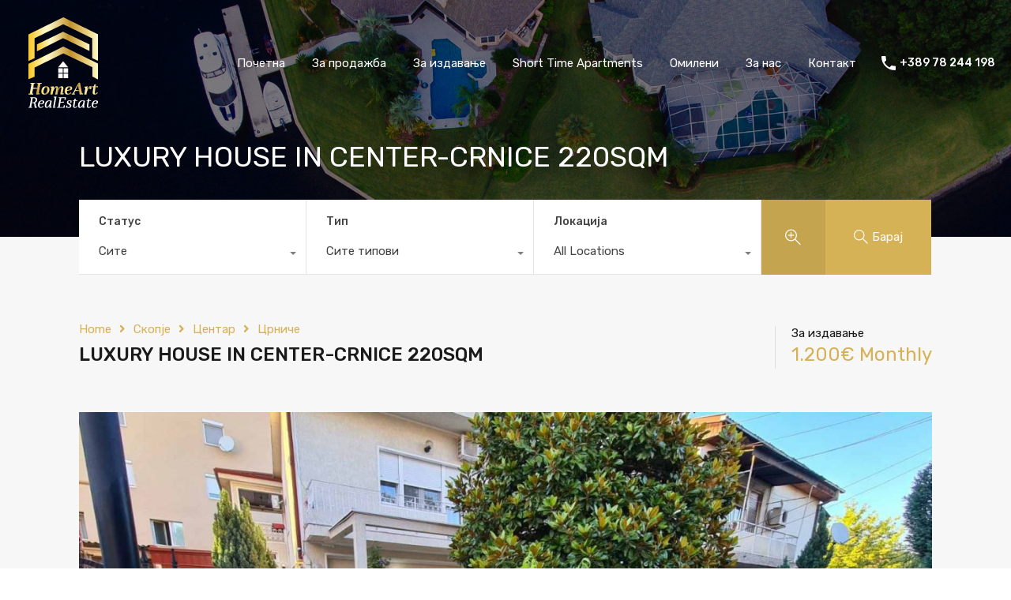

--- FILE ---
content_type: text/html; charset=UTF-8
request_url: https://homeart.mk/property/luxury-house-in-center-crnice-220sqm/
body_size: 25461
content:
<!doctype html>
<html lang="mk-MK">
<head>
<meta charset="UTF-8">
<meta name="viewport" content="width=device-width, initial-scale=1.0, maximum-scale=1.0, user-scalable=no">
<link rel="profile" href="http://gmpg.org/xfn/11">
<meta name="format-detection" content="telephone=no">
<meta name='robots' content='index, follow, max-image-preview:large, max-snippet:-1, max-video-preview:-1' />
<!-- This site is optimized with the Yoast SEO plugin v21.9.1 - https://yoast.com/wordpress/plugins/seo/ -->
<title>LUXURY HOUSE IN CENTER-CRNICE 220SQM - Home Art</title>
<link rel="canonical" href="https://homeart.mk/property/luxury-house-in-center-crnice-220sqm/" />
<meta property="og:locale" content="mk_MK" />
<meta property="og:type" content="article" />
<meta property="og:title" content="LUXURY HOUSE IN CENTER-CRNICE 220SQM - Home Art" />
<meta property="og:description" content="Luxury house for rent in Center-Crnice 220sqm on 2 levels, with 4 bedrooms, 4 terrace, individual heating system and excellent yard. Contact: 02/6152-187 075/292-543 075/292-541 https://homeart.mk/exclusive/ info@homeart.mk www.homeart.mk" />
<meta property="og:url" content="https://homeart.mk/property/luxury-house-in-center-crnice-220sqm/" />
<meta property="og:site_name" content="Home Art" />
<meta property="og:image" content="https://homeart.mk/wp-content/uploads/2021/07/8-3.jpg" />
<meta property="og:image:width" content="1600" />
<meta property="og:image:height" content="1200" />
<meta property="og:image:type" content="image/jpeg" />
<meta name="twitter:card" content="summary_large_image" />
<meta name="twitter:label1" content="Est. reading time" />
<meta name="twitter:data1" content="1 минута" />
<script type="application/ld+json" class="yoast-schema-graph">{"@context":"https://schema.org","@graph":[{"@type":"WebPage","@id":"https://homeart.mk/property/luxury-house-in-center-crnice-220sqm/","url":"https://homeart.mk/property/luxury-house-in-center-crnice-220sqm/","name":"LUXURY HOUSE IN CENTER-CRNICE 220SQM - Home Art","isPartOf":{"@id":"https://homeart.mk/#website"},"primaryImageOfPage":{"@id":"https://homeart.mk/property/luxury-house-in-center-crnice-220sqm/#primaryimage"},"image":{"@id":"https://homeart.mk/property/luxury-house-in-center-crnice-220sqm/#primaryimage"},"thumbnailUrl":"https://homeart.mk/wp-content/uploads/2021/07/8-3.jpg","datePublished":"2021-07-01T22:27:07+00:00","dateModified":"2021-07-01T22:27:07+00:00","breadcrumb":{"@id":"https://homeart.mk/property/luxury-house-in-center-crnice-220sqm/#breadcrumb"},"inLanguage":"mk-MK","potentialAction":[{"@type":"ReadAction","target":["https://homeart.mk/property/luxury-house-in-center-crnice-220sqm/"]}]},{"@type":"ImageObject","inLanguage":"mk-MK","@id":"https://homeart.mk/property/luxury-house-in-center-crnice-220sqm/#primaryimage","url":"https://homeart.mk/wp-content/uploads/2021/07/8-3.jpg","contentUrl":"https://homeart.mk/wp-content/uploads/2021/07/8-3.jpg","width":1600,"height":1200},{"@type":"BreadcrumbList","@id":"https://homeart.mk/property/luxury-house-in-center-crnice-220sqm/#breadcrumb","itemListElement":[{"@type":"ListItem","position":1,"name":"Home","item":"https://homeart.mk/pocetna/"},{"@type":"ListItem","position":2,"name":"Сите недвижнини","item":"https://homeart.mk/property/"},{"@type":"ListItem","position":3,"name":"LUXURY HOUSE IN CENTER-CRNICE 220SQM"}]},{"@type":"WebSite","@id":"https://homeart.mk/#website","url":"https://homeart.mk/","name":"Home Art","description":"Агенција за недвижности","publisher":{"@id":"https://homeart.mk/#organization"},"potentialAction":[{"@type":"SearchAction","target":{"@type":"EntryPoint","urlTemplate":"https://homeart.mk/?s={search_term_string}"},"query-input":"required name=search_term_string"}],"inLanguage":"mk-MK"},{"@type":"Organization","@id":"https://homeart.mk/#organization","name":"Home Art","url":"https://homeart.mk/","logo":{"@type":"ImageObject","inLanguage":"mk-MK","@id":"https://homeart.mk/#/schema/logo/image/","url":"https://homeart.mk/wp-content/uploads/2020/09/Favikon.png","contentUrl":"https://homeart.mk/wp-content/uploads/2020/09/Favikon.png","width":512,"height":512,"caption":"Home Art"},"image":{"@id":"https://homeart.mk/#/schema/logo/image/"}}]}</script>
<!-- / Yoast SEO plugin. -->
<link rel='dns-prefetch' href='//unpkg.com' />
<link rel='dns-prefetch' href='//fonts.googleapis.com' />
<link rel="alternate" type="application/rss+xml" title="Home Art &raquo; Фид" href="https://homeart.mk/feed/" />
<link rel="alternate" type="application/rss+xml" title="Home Art &raquo; фидови за коментари" href="https://homeart.mk/comments/feed/" />
<link rel="alternate" type="application/rss+xml" title="Home Art &raquo; LUXURY HOUSE IN CENTER-CRNICE 220SQM фидови за коментари" href="https://homeart.mk/property/luxury-house-in-center-crnice-220sqm/feed/" />
<!-- This site uses the Google Analytics by MonsterInsights plugin v8.23.1 - Using Analytics tracking - https://www.monsterinsights.com/ -->
<!-- Note: MonsterInsights is not currently configured on this site. The site owner needs to authenticate with Google Analytics in the MonsterInsights settings panel. -->
<!-- No tracking code set -->
<!-- / Google Analytics by MonsterInsights -->
<!-- <link rel='stylesheet' id='wp-block-library-css' href='https://homeart.mk/wp-includes/css/dist/block-library/style.css?ver=6.4.7' type='text/css' media='all' /> -->
<link rel="stylesheet" type="text/css" href="//homeart.mk/wp-content/cache/wpfc-minified/qt6yio4r/9wpgz.css" media="all"/>
<style id='wp-block-library-theme-inline-css' type='text/css'>
.wp-block-audio figcaption{
color:#555;
font-size:13px;
text-align:center;
}
.is-dark-theme .wp-block-audio figcaption{
color:hsla(0,0%,100%,.65);
}
.wp-block-audio{
margin:0 0 1em;
}
.wp-block-code{
border:1px solid #ccc;
border-radius:4px;
font-family:Menlo,Consolas,monaco,monospace;
padding:.8em 1em;
}
.wp-block-embed figcaption{
color:#555;
font-size:13px;
text-align:center;
}
.is-dark-theme .wp-block-embed figcaption{
color:hsla(0,0%,100%,.65);
}
.wp-block-embed{
margin:0 0 1em;
}
.blocks-gallery-caption{
color:#555;
font-size:13px;
text-align:center;
}
.is-dark-theme .blocks-gallery-caption{
color:hsla(0,0%,100%,.65);
}
.wp-block-image figcaption{
color:#555;
font-size:13px;
text-align:center;
}
.is-dark-theme .wp-block-image figcaption{
color:hsla(0,0%,100%,.65);
}
.wp-block-image{
margin:0 0 1em;
}
.wp-block-pullquote{
border-bottom:4px solid;
border-top:4px solid;
color:currentColor;
margin-bottom:1.75em;
}
.wp-block-pullquote cite,.wp-block-pullquote footer,.wp-block-pullquote__citation{
color:currentColor;
font-size:.8125em;
font-style:normal;
text-transform:uppercase;
}
.wp-block-quote{
border-left:.25em solid;
margin:0 0 1.75em;
padding-left:1em;
}
.wp-block-quote cite,.wp-block-quote footer{
color:currentColor;
font-size:.8125em;
font-style:normal;
position:relative;
}
.wp-block-quote.has-text-align-right{
border-left:none;
border-right:.25em solid;
padding-left:0;
padding-right:1em;
}
.wp-block-quote.has-text-align-center{
border:none;
padding-left:0;
}
.wp-block-quote.is-large,.wp-block-quote.is-style-large,.wp-block-quote.is-style-plain{
border:none;
}
.wp-block-search .wp-block-search__label{
font-weight:700;
}
.wp-block-search__button{
border:1px solid #ccc;
padding:.375em .625em;
}
:where(.wp-block-group.has-background){
padding:1.25em 2.375em;
}
.wp-block-separator.has-css-opacity{
opacity:.4;
}
.wp-block-separator{
border:none;
border-bottom:2px solid;
margin-left:auto;
margin-right:auto;
}
.wp-block-separator.has-alpha-channel-opacity{
opacity:1;
}
.wp-block-separator:not(.is-style-wide):not(.is-style-dots){
width:100px;
}
.wp-block-separator.has-background:not(.is-style-dots){
border-bottom:none;
height:1px;
}
.wp-block-separator.has-background:not(.is-style-wide):not(.is-style-dots){
height:2px;
}
.wp-block-table{
margin:0 0 1em;
}
.wp-block-table td,.wp-block-table th{
word-break:normal;
}
.wp-block-table figcaption{
color:#555;
font-size:13px;
text-align:center;
}
.is-dark-theme .wp-block-table figcaption{
color:hsla(0,0%,100%,.65);
}
.wp-block-video figcaption{
color:#555;
font-size:13px;
text-align:center;
}
.is-dark-theme .wp-block-video figcaption{
color:hsla(0,0%,100%,.65);
}
.wp-block-video{
margin:0 0 1em;
}
.wp-block-template-part.has-background{
margin-bottom:0;
margin-top:0;
padding:1.25em 2.375em;
}
</style>
<style id='classic-theme-styles-inline-css' type='text/css'>
/**
* These rules are needed for backwards compatibility.
* They should match the button element rules in the base theme.json file.
*/
.wp-block-button__link {
color: #ffffff;
background-color: #32373c;
border-radius: 9999px; /* 100% causes an oval, but any explicit but really high value retains the pill shape. */
/* This needs a low specificity so it won't override the rules from the button element if defined in theme.json. */
box-shadow: none;
text-decoration: none;
/* The extra 2px are added to size solids the same as the outline versions.*/
padding: calc(0.667em + 2px) calc(1.333em + 2px);
font-size: 1.125em;
}
.wp-block-file__button {
background: #32373c;
color: #ffffff;
text-decoration: none;
}
</style>
<style id='global-styles-inline-css' type='text/css'>
body{--wp--preset--color--black: #394041;--wp--preset--color--cyan-bluish-gray: #abb8c3;--wp--preset--color--white: #fff;--wp--preset--color--pale-pink: #f78da7;--wp--preset--color--vivid-red: #cf2e2e;--wp--preset--color--luminous-vivid-orange: #ff6900;--wp--preset--color--luminous-vivid-amber: #fcb900;--wp--preset--color--light-green-cyan: #7bdcb5;--wp--preset--color--vivid-green-cyan: #00d084;--wp--preset--color--pale-cyan-blue: #8ed1fc;--wp--preset--color--vivid-cyan-blue: #0693e3;--wp--preset--color--vivid-purple: #9b51e0;--wp--preset--color--primary: #ea723d;--wp--preset--color--orange-dark: #e0652e;--wp--preset--color--secondary: #1ea69a;--wp--preset--color--blue-dark: #0b8278;--wp--preset--gradient--vivid-cyan-blue-to-vivid-purple: linear-gradient(135deg,rgba(6,147,227,1) 0%,rgb(155,81,224) 100%);--wp--preset--gradient--light-green-cyan-to-vivid-green-cyan: linear-gradient(135deg,rgb(122,220,180) 0%,rgb(0,208,130) 100%);--wp--preset--gradient--luminous-vivid-amber-to-luminous-vivid-orange: linear-gradient(135deg,rgba(252,185,0,1) 0%,rgba(255,105,0,1) 100%);--wp--preset--gradient--luminous-vivid-orange-to-vivid-red: linear-gradient(135deg,rgba(255,105,0,1) 0%,rgb(207,46,46) 100%);--wp--preset--gradient--very-light-gray-to-cyan-bluish-gray: linear-gradient(135deg,rgb(238,238,238) 0%,rgb(169,184,195) 100%);--wp--preset--gradient--cool-to-warm-spectrum: linear-gradient(135deg,rgb(74,234,220) 0%,rgb(151,120,209) 20%,rgb(207,42,186) 40%,rgb(238,44,130) 60%,rgb(251,105,98) 80%,rgb(254,248,76) 100%);--wp--preset--gradient--blush-light-purple: linear-gradient(135deg,rgb(255,206,236) 0%,rgb(152,150,240) 100%);--wp--preset--gradient--blush-bordeaux: linear-gradient(135deg,rgb(254,205,165) 0%,rgb(254,45,45) 50%,rgb(107,0,62) 100%);--wp--preset--gradient--luminous-dusk: linear-gradient(135deg,rgb(255,203,112) 0%,rgb(199,81,192) 50%,rgb(65,88,208) 100%);--wp--preset--gradient--pale-ocean: linear-gradient(135deg,rgb(255,245,203) 0%,rgb(182,227,212) 50%,rgb(51,167,181) 100%);--wp--preset--gradient--electric-grass: linear-gradient(135deg,rgb(202,248,128) 0%,rgb(113,206,126) 100%);--wp--preset--gradient--midnight: linear-gradient(135deg,rgb(2,3,129) 0%,rgb(40,116,252) 100%);--wp--preset--font-size--small: 14px;--wp--preset--font-size--medium: 20px;--wp--preset--font-size--large: 28px;--wp--preset--font-size--x-large: 42px;--wp--preset--font-size--normal: 16px;--wp--preset--font-size--huge: 36px;--wp--preset--spacing--20: 0.44rem;--wp--preset--spacing--30: 0.67rem;--wp--preset--spacing--40: 1rem;--wp--preset--spacing--50: 1.5rem;--wp--preset--spacing--60: 2.25rem;--wp--preset--spacing--70: 3.38rem;--wp--preset--spacing--80: 5.06rem;--wp--preset--shadow--natural: 6px 6px 9px rgba(0, 0, 0, 0.2);--wp--preset--shadow--deep: 12px 12px 50px rgba(0, 0, 0, 0.4);--wp--preset--shadow--sharp: 6px 6px 0px rgba(0, 0, 0, 0.2);--wp--preset--shadow--outlined: 6px 6px 0px -3px rgba(255, 255, 255, 1), 6px 6px rgba(0, 0, 0, 1);--wp--preset--shadow--crisp: 6px 6px 0px rgba(0, 0, 0, 1);}:where(.is-layout-flex){gap: 0.5em;}:where(.is-layout-grid){gap: 0.5em;}body .is-layout-flow > .alignleft{float: left;margin-inline-start: 0;margin-inline-end: 2em;}body .is-layout-flow > .alignright{float: right;margin-inline-start: 2em;margin-inline-end: 0;}body .is-layout-flow > .aligncenter{margin-left: auto !important;margin-right: auto !important;}body .is-layout-constrained > .alignleft{float: left;margin-inline-start: 0;margin-inline-end: 2em;}body .is-layout-constrained > .alignright{float: right;margin-inline-start: 2em;margin-inline-end: 0;}body .is-layout-constrained > .aligncenter{margin-left: auto !important;margin-right: auto !important;}body .is-layout-constrained > :where(:not(.alignleft):not(.alignright):not(.alignfull)){max-width: var(--wp--style--global--content-size);margin-left: auto !important;margin-right: auto !important;}body .is-layout-constrained > .alignwide{max-width: var(--wp--style--global--wide-size);}body .is-layout-flex{display: flex;}body .is-layout-flex{flex-wrap: wrap;align-items: center;}body .is-layout-flex > *{margin: 0;}body .is-layout-grid{display: grid;}body .is-layout-grid > *{margin: 0;}:where(.wp-block-columns.is-layout-flex){gap: 2em;}:where(.wp-block-columns.is-layout-grid){gap: 2em;}:where(.wp-block-post-template.is-layout-flex){gap: 1.25em;}:where(.wp-block-post-template.is-layout-grid){gap: 1.25em;}.has-black-color{color: var(--wp--preset--color--black) !important;}.has-cyan-bluish-gray-color{color: var(--wp--preset--color--cyan-bluish-gray) !important;}.has-white-color{color: var(--wp--preset--color--white) !important;}.has-pale-pink-color{color: var(--wp--preset--color--pale-pink) !important;}.has-vivid-red-color{color: var(--wp--preset--color--vivid-red) !important;}.has-luminous-vivid-orange-color{color: var(--wp--preset--color--luminous-vivid-orange) !important;}.has-luminous-vivid-amber-color{color: var(--wp--preset--color--luminous-vivid-amber) !important;}.has-light-green-cyan-color{color: var(--wp--preset--color--light-green-cyan) !important;}.has-vivid-green-cyan-color{color: var(--wp--preset--color--vivid-green-cyan) !important;}.has-pale-cyan-blue-color{color: var(--wp--preset--color--pale-cyan-blue) !important;}.has-vivid-cyan-blue-color{color: var(--wp--preset--color--vivid-cyan-blue) !important;}.has-vivid-purple-color{color: var(--wp--preset--color--vivid-purple) !important;}.has-black-background-color{background-color: var(--wp--preset--color--black) !important;}.has-cyan-bluish-gray-background-color{background-color: var(--wp--preset--color--cyan-bluish-gray) !important;}.has-white-background-color{background-color: var(--wp--preset--color--white) !important;}.has-pale-pink-background-color{background-color: var(--wp--preset--color--pale-pink) !important;}.has-vivid-red-background-color{background-color: var(--wp--preset--color--vivid-red) !important;}.has-luminous-vivid-orange-background-color{background-color: var(--wp--preset--color--luminous-vivid-orange) !important;}.has-luminous-vivid-amber-background-color{background-color: var(--wp--preset--color--luminous-vivid-amber) !important;}.has-light-green-cyan-background-color{background-color: var(--wp--preset--color--light-green-cyan) !important;}.has-vivid-green-cyan-background-color{background-color: var(--wp--preset--color--vivid-green-cyan) !important;}.has-pale-cyan-blue-background-color{background-color: var(--wp--preset--color--pale-cyan-blue) !important;}.has-vivid-cyan-blue-background-color{background-color: var(--wp--preset--color--vivid-cyan-blue) !important;}.has-vivid-purple-background-color{background-color: var(--wp--preset--color--vivid-purple) !important;}.has-black-border-color{border-color: var(--wp--preset--color--black) !important;}.has-cyan-bluish-gray-border-color{border-color: var(--wp--preset--color--cyan-bluish-gray) !important;}.has-white-border-color{border-color: var(--wp--preset--color--white) !important;}.has-pale-pink-border-color{border-color: var(--wp--preset--color--pale-pink) !important;}.has-vivid-red-border-color{border-color: var(--wp--preset--color--vivid-red) !important;}.has-luminous-vivid-orange-border-color{border-color: var(--wp--preset--color--luminous-vivid-orange) !important;}.has-luminous-vivid-amber-border-color{border-color: var(--wp--preset--color--luminous-vivid-amber) !important;}.has-light-green-cyan-border-color{border-color: var(--wp--preset--color--light-green-cyan) !important;}.has-vivid-green-cyan-border-color{border-color: var(--wp--preset--color--vivid-green-cyan) !important;}.has-pale-cyan-blue-border-color{border-color: var(--wp--preset--color--pale-cyan-blue) !important;}.has-vivid-cyan-blue-border-color{border-color: var(--wp--preset--color--vivid-cyan-blue) !important;}.has-vivid-purple-border-color{border-color: var(--wp--preset--color--vivid-purple) !important;}.has-vivid-cyan-blue-to-vivid-purple-gradient-background{background: var(--wp--preset--gradient--vivid-cyan-blue-to-vivid-purple) !important;}.has-light-green-cyan-to-vivid-green-cyan-gradient-background{background: var(--wp--preset--gradient--light-green-cyan-to-vivid-green-cyan) !important;}.has-luminous-vivid-amber-to-luminous-vivid-orange-gradient-background{background: var(--wp--preset--gradient--luminous-vivid-amber-to-luminous-vivid-orange) !important;}.has-luminous-vivid-orange-to-vivid-red-gradient-background{background: var(--wp--preset--gradient--luminous-vivid-orange-to-vivid-red) !important;}.has-very-light-gray-to-cyan-bluish-gray-gradient-background{background: var(--wp--preset--gradient--very-light-gray-to-cyan-bluish-gray) !important;}.has-cool-to-warm-spectrum-gradient-background{background: var(--wp--preset--gradient--cool-to-warm-spectrum) !important;}.has-blush-light-purple-gradient-background{background: var(--wp--preset--gradient--blush-light-purple) !important;}.has-blush-bordeaux-gradient-background{background: var(--wp--preset--gradient--blush-bordeaux) !important;}.has-luminous-dusk-gradient-background{background: var(--wp--preset--gradient--luminous-dusk) !important;}.has-pale-ocean-gradient-background{background: var(--wp--preset--gradient--pale-ocean) !important;}.has-electric-grass-gradient-background{background: var(--wp--preset--gradient--electric-grass) !important;}.has-midnight-gradient-background{background: var(--wp--preset--gradient--midnight) !important;}.has-small-font-size{font-size: var(--wp--preset--font-size--small) !important;}.has-medium-font-size{font-size: var(--wp--preset--font-size--medium) !important;}.has-large-font-size{font-size: var(--wp--preset--font-size--large) !important;}.has-x-large-font-size{font-size: var(--wp--preset--font-size--x-large) !important;}
.wp-block-navigation a:where(:not(.wp-element-button)){color: inherit;}
:where(.wp-block-post-template.is-layout-flex){gap: 1.25em;}:where(.wp-block-post-template.is-layout-grid){gap: 1.25em;}
:where(.wp-block-columns.is-layout-flex){gap: 2em;}:where(.wp-block-columns.is-layout-grid){gap: 2em;}
.wp-block-pullquote{font-size: 1.5em;line-height: 1.6;}
</style>
<!-- <link rel='stylesheet' id='entypo-fonts-css' href='https://homeart.mk/wp-content/themes/realhomes/assets/modern/styles/css/entypo.min.css?ver=4.2.1' type='text/css' media='all' /> -->
<!-- <link rel='stylesheet' id='main-css-css' href='https://homeart.mk/wp-content/themes/realhomes/assets/modern/styles/css/main.min.css?ver=4.2.1' type='text/css' media='all' /> -->
<link rel="stylesheet" type="text/css" href="//homeart.mk/wp-content/cache/wpfc-minified/epxv7pvv/9wpgz.css" media="all"/>
<style id='main-css-inline-css' type='text/css'>
#scroll-top { bottom : 40px; }
.rh_banner .rh_banner__title { color : #ffffff; }
.inspiry_mod_header_varition_one ul.rh_menu__main li a:hover,
.inspiry_mod_header_varition_one ul.rh_menu__main > .current-menu-item > a,
.inspiry_mod_header_varition_one ul.rh_menu__main > .current-menu-ancestor > a,
.inspiry_mod_header_varition_one ul.rh_menu__main li:hover, 
.rh_menu--hover,
.rh_section__featured .rh_flexslider__nav a:hover,
.dsidx-widget-guided-search form input[type=submit]:hover,
.dsidx-widget-quick-search form input[type=submit]:hover,
#ihf-main-container .btn-primary.active,
.rh_prop_search__buttons_smart .rh_prop_search__advance a,
.rh_prop_search__buttons_smart .rh_prop_search__searchBtn button,
.rh_header_var_1 ul.rh_menu__main li:hover,
.rh_header_var_1 ul.rh_menu__main > .current-menu-item > a,
.rh_header_var_1 ul.rh_menu__main > .current-menu-ancestor > a,
.rh_header_var_1 ul.rh_menu__main li a:hover,
.rh_btn--secondary, 
.mc4wp-form-fields input[type="submit"],
.inspiry_mod_search_form_smart .rh_prop_search__buttons_smart .rh_prop_search__searchBtn button,
.inspiry_mod_search_form_smart .rh_prop_search__buttons_smart .rh_prop_search__advance a,
.rh_form__item .inspiry-details-wrapper .inspiry-detail .add-detail,
.brands-owl-carousel .owl-nav button.owl-prev:hover:not(.disabled), 
.brands-owl-carousel .owl-nav button.owl-next:hover:not(.disabled),
.rh_agent_options label .control__indicator:after,
.inspiry_bs_orange div.dropdown-menu,
.rh_prop_search__form_smart .inspiry_select_picker_trigger.open button.dropdown-toggle,
.rh_prop_search__form_smart .inspiry_select_picker_trigger div.dropdown-menu,
.widget.RVR_Booking_Widget h4.title,
.rvr_phone_icon,
.rh_cfos .cfos_phone_icon,
.woocommerce span.onsale, .woocommerce .widget_price_filter .ui-slider .ui-slider-handle, .woocommerce .widget_price_filter .price_slider_wrapper .ui-widget-content { background : #d6b257; }
.rh_cfos .cfos_phone_icon:after,
.rvr_phone_icon:after { border-left-color : #d6b257; }
.rtl .rh_cfos .cfos_phone_icon:before,
.rh_prop_search__form_smart .rh_form_smart_top_fields .inspiry_select_picker_trigger.open button.dropdown-toggle { border-right-color : #d6b257; }
.rh_agent_card__wrap .rh_agent_card__details .rh_agent_card__contact .rh_agent_card__link .rh_agent_form .rh_agent_form__row,
.rh_agent_form .rh_agent_card__wrap .rh_agent_card__details .rh_agent_card__contact .rh_agent_card__link .rh_agent_form__row,
.rh_agent_card__wrap .rh_agent_card__details .rh_agent_card__contact .rh_agent_card__link p,
.rh_agent_card__wrap .rh_agent_card__details .rh_agent_card__contact .rh_agent_card__link span,
.rh_agent_card__wrap .rh_agent_card__details .rh_agent_card__contact .rh_agent_card__link i,
.qe-faqs-filters-container li a:hover,
#dsidx-top-search span.dsidx-search-bar-openclose:hover,
#dsidx.dsidx-results .dsidx-paging-control a:hover,
.dsidx-results-widget .dsidx-expanded .featured-listing>h4 a:hover,
.commentlist article .comment-detail-wrap .comment-reply-link:hover,
.rh_modal .rh_modal__wrap a:hover,
.agent-content-wrapper .description a, 
.agent-content-wrapper .rh_agent_card__link,
.rh_prop_search__wrap_smart .open_more_features,
.inspiry_mod_search_form_smart .rh_prop_search__wrap_smart .open_more_features,
.rh_section__news_wrap .categories a:hover,
.rh_agent .rh_agent__details .rh_agent__phone a:hover,
.rvr_optional_services_status li.rh_property__feature .rvr_not_available i,
.rvr_fa_icon
{ color : #d6b257; }
.rh_prop_search__buttons_smart .rh_prop_search__searchBtn button:hover,
.inspiry_mod_search_form_smart .rh_prop_search__buttons_smart .rh_prop_search__searchBtn button:hover,
.rh_form__item .inspiry-details-wrapper .inspiry-detail .add-detail:hover
{ background : #c5a450; }
.inspiry_bs_orange div.dropdown-menu li.selected a,
.inspiry_bs_orange div.dropdown-menu li:hover a,
.rh_prop_search__form_smart .inspiry_select_picker_trigger div.dropdown-menu li.selected a,
.rh_prop_search__form_smart .inspiry_select_picker_trigger div.dropdown-menu li:hover a,
.rh_prop_search__form_smart .inspiry_select_picker_trigger div.dropdown-menu ::-webkit-scrollbar-thumb,
.rh_prop_search__form_smart .inspiry_select_picker_trigger .bs-actionsbox .btn-block .bs-select-all:hover,
.rh_prop_search__form_smart .inspiry_select_picker_trigger .bs-actionsbox .btn-block .bs-deselect-all:hover { background : #b49649; }
.rh_prop_search__form_smart .inspiry_select_picker_trigger div.dropdown-menu ::-webkit-scrollbar-thumb { outline-color : #b49649; }
.rh_prop_search__form_smart .inspiry_select_picker_trigger div.dropdown-menu ::-webkit-scrollbar-track { box-shadow :  inset 0 0 6px #b49649; }
.rh_cta__wrap .rh_cta__btns .rh_btn--secondary,
.availability-calendar table td.unavailable,
div.daterangepicker .calendar-table td.reserved,
.rh_property__ava_calendar_wrap .calendar-guide ul li.reserved-days::before { background : rgba(214,178,87,1); }
.rh_cta__wrap .rh_cta__btns .rh_btn--secondary:hover, 
.rh_btn--secondary:hover, .mc4wp-form-fields input:hover[type="submit"],
.inspiry_mod_search_form_smart .rh_prop_search__buttons_smart .rh_prop_search__advance a { background : rgba(214,178,87,0.8); }
.rh_modal .rh_modal__wrap .rh_modal__dashboard .rh_modal__dash_link:hover svg,
.rh_property__features_wrap .rh_property__feature .rh_done_icon svg,
.rh_prop_card .rh_prop_card__thumbnail .rh_prop_card__btns a:hover svg path,
.rh_list_card__wrap .rh_list_card__map_thumbnail .rh_list_card__btns a:hover svg path,
.rh_property__print .rh_single_compare_button .highlight svg path,
.rh_double_check,
.rh_fav_icon_box a:hover svg path,
.highlight svg path { fill : #d6b257; }
ul.rh_menu__main ul.sub-menu,
.rh_header_var_1 ul.rh_menu__main ul.sub-menu,
.rh_header_var_1 ul.rh_menu__main ul.sub-menu ul.sub-menu { border-top-color : #d6b257; }
.qe-testimonial-wrapper .qe-testimonial-img a:hover .avatar,
.commentlist article>a:hover img,
.rh_var_header .rh_menu__main .current-menu-ancestor,
.rh_var_header .rh_menu__main .current-menu-item,
.rh_var_header .rh_menu__main > li:hover,
.rh_prop_search__form_smart .inspiry_select_picker_trigger.open button.dropdown-toggle
{ border-color : #d6b257; }
::selection { background-color : #1ea69a; }
::-moz-selection { background-color : #1ea69a; }
.rh_slide__desc .rh_slide_prop_price span,
.rh_slide__desc h3 .title:hover,
.rh_section--props_padding .rh_section__head .rh_section__subtitle,
.rh_section .rh_section__head .rh_section__subtitle,
.rh_prop_card .rh_prop_card__details h3 a:hover,
.rh_list_card__wrap .rh_list_card__map_wrap h3 a:hover,
.rh_list_card__wrap .rh_list_card__details_wrap h3 a:hover,
.rh_prop_card .rh_prop_card__details .rh_prop_card__priceLabel .rh_prop_card__price,
.rh_list_card__wrap .rh_list_card__map_details .rh_list_card__priceLabel .rh_list_card__price .price,
.rh_list_card__wrap .rh_list_card__priceLabel .rh_list_card__price .price,
.rh_prop_card .rh_prop_card__thumbnail .rh_overlay__contents a:hover,
.rh_agent .rh_agent__details h3 a:hover,
.rh_agent .rh_agent__details .rh_agent__phone a,
.rh_agent .rh_agent__details .rh_agent__email:hover,
.rh_agent .rh_agent__details .rh_agent__listed .figure,
.rh_list_card__wrap .rh_list_card__thumbnail .rh_overlay__contents a:hover,
.property-template-default .rh_page__property_price .price,
.rh_page__property .rh_page__property_price .price,
.rh_property_agent .rh_property_agent__agent_info .email .value,
.rh_property__id .id,
.rh_property__heading,
.rvr_price_details_wrap .rvr_price_details ul li.bulk-pricing-heading,
.rh_agent_card__wrap .rh_agent_card__head .rh_agent_card__listings .count,
.rh_agent_card__wrap .rh_agent_card__details .rh_agent_card__contact .rh_agent_card__link:hover .rh_agent_form .rh_agent_form__row,
.rh_agent_form .rh_agent_card__wrap .rh_agent_card__details .rh_agent_card__contact .rh_agent_card__link:hover .rh_agent_form__row,
.rh_agent_card__wrap .rh_agent_card__details .rh_agent_card__contact .rh_agent_card__link:hover p,
.rh_agent_card__wrap .rh_agent_card__details .rh_agent_card__contact .rh_agent_card__link:hover span,
.rh_agent_card__wrap .rh_agent_card__details .rh_agent_card__contact .rh_agent_card__link:hover i,
.rh_agent_card__wrap .rh_agent_card__head .rh_agent_card__name .name a:hover,
.rh_agent_card__wrap .rh_agent_card__details .rh_agent_card__contact .rh_agent_card__contact_wrap .contact a:hover,
.rh_agent_profile__wrap .rh_agent_profile__head .rh_agent_profile__details .detail a:hover,
.rh_agent_profile__wrap .rh_agent_profile__head .rh_agent_profile__dp .listed_properties .number,
.agent-content-wrapper .listed_properties .number,
.rh_page__head .rh_page__title .sub,
.rh_gallery__wrap .rh_gallery__item .item-title a:hover,
.qe-testimonial-wrapper .qe-testimonial-byline a,
.qe-faqs-filters-container li a,
ol.dsidx-results li.dsidx-prop-summary .dsidx-prop-features>div:before,
#dsidx-top-search span.dsidx-search-bar-openclose,
#dsidx.dsidx-results .dsidx-paging-control a,
.dsidx-results:not(.dsidx-results-grid) #dsidx-listings .dsidx-listing .dsidx-data .dsidx-primary-data .dsidx-price,
.dsidx-results:not(.dsidx-results-grid) #dsidx-listings .dsidx-listing .dsidx-data .dsidx-secondary-data>div:before,
.dsidx-results-widget .dsidx-expanded .featured-listing ul li:before,
#ihf-main-container a:focus,
#ihf-main-container a:hover,
#ihf-main-container h4.ihf-price,
#ihf-main-container a:hover .ihf-grid-result-address,
#ihf-main-container a:focus .ihf-grid-result-address,
.commentlist article .comment-detail-wrap .comment-reply-link,
.page-breadcrumbs-modern li a,
.page-breadcrumbs-modern li i,
.agent-content-wrapper .description a:hover,
.agent-content-wrapper .rh_agent_card__link:hover,
.property-thumbnail .property-price p,
.property-thumbnail .property-title a:hover,
.rh_property__agent_head .description p a:hover,
.rh_property__agent_head .contacts-list .contact.email a:hover,
.rh_section__news_wrap .categories a,
.rh_section__news_wrap h3 a:hover,
.rh_compare__slide_img .rh_compare_view_title:hover,
div.rh_login_modal_wrapper .rh_login_tabs li.rh_active,
div.rh_login_modal_wrapper .rh_login_tabs li:hover,
.rh_list_card__wrap .rh_list_card__map_thumbnail .rh_overlay__contents a:hover,
body .leaflet-popup-content p,
body .leaflet-popup-content .osm-popup-title a:hover,
body .rh_compare__slide_img .rh_compare_view_title:hover,
.rh_my-property .rh_my-property__publish .publish h5,
.rh_property__yelp_wrap .yelp-places-group-title i,
.infoBox .map-info-window p,
.rvr_request_cta_number_wrapper .rvr-phone-number a,
.widget.RVR_Owner_Widget .rvr_widget_owner_label,
.infoBox .map-info-window a:hover,
.woocommerce ul.products li.product .price, .woocommerce div.product p.price, .woocommerce div.product .rh_agent_form .price.rh_agent_form__row, .rh_agent_form .woocommerce div.product .price.rh_agent_form__row, .woocommerce div.product span.price, .woocommerce ul.cart_list li .amount, .woocommerce ul.product_list_widget li .amount,
.rh_property__meta_wrap .rh_property__meta i,
.commentlist article .comment-detail-wrap .url,
h3.rh_heading_stylish a:hover,
.rh_theme_card__priceLabel_sty .rh_theme_card__price_sty,
.floor-plans-accordions .floor-plan-title .floor-plan-meta .floor-price-value,
.rvr_guests_accommodation_wrap .rvr_guests_accommodation ul li i.fas
{ color : #d6b257; }
.rh_btn--primary, 
.post-password-form input[type="submit"],
.widget .searchform input[type="submit"],
.comment-form .form-submit .submit,
.rh_memberships__selection .ims-stripe-button .stripe-button-el,
.rh_memberships__selection #ims-free-button,
.rh_contact__form .wpcf7-form input[type="submit"],
.widget_mortgage-calculator .mc-wrapper p input[type="submit"],
.rh_memberships__selection .ims-receipt-button #ims-receipt,
.rh_contact__form .rh_contact__input input[type="submit"],
.rh_form__item input[type="submit"], .rh_pagination__pages-nav a,
.rh_modal .rh_modal__wrap button,
.rh_section__testimonial .diagonal-mod-background,
.rh_section__testimonial.flat-border,
.rh_blog__post .entry-header,
.rh_prop_search__form .rh_prop_search__fields .rh_prop_search__active,
.dsidx-widget-guided-search form input[type=submit],
.dsidx-widget-quick-search form input[type=submit],
ol.dsidx-results li.dsidx-prop-summary .dsidx-prop-title,
.rh_blog__post .entry-header,
.dsidx-results:not(.dsidx-results-grid) #dsidx-listings .dsidx-listing .dsidx-media .dsidx-photo .dsidx-photo-count,
#dsidx-top-search #dsidx-search-bar .dsidx-search-controls .button button,
.dsidx-results-grid #dsidx-listings .dsidx-listing .dsidx-data .dsidx-primary-data .dsidx-price,
.dsidx-results-grid #dsidx-listings .dsidx-listing .dsidx-media .dsidx-photo .dsidx-photo-count,
#dsidx .dsidx-large-button,
#dsidx .dsidx-small-button,
body.dsidx .dsidx-large-button,
body.dsidx .dsidx-small-button,
#dsidx-rentzestimate-notice,
#dsidx-zestimate-notice,
#dsidx.dsidx-details .dsidx-headerbar-green,
#ihf-main-container .title-bar-1,
#ihf-main-container .btn-primary,
#ihf-main-container .dropdown-menu>.active>a,
#ihf-main-container .dropdown-menu>li>a:hover,
#ihf-main-container .pagination li:first-child>a,
#ihf-main-container .pagination li:first-child>span,
#ihf-main-container .pagination li:last-child>a,
#ihf-main-container .pagination li:last-child>span,
#ihf-main-container .ihf-map-search-refine-link,
#ihf-main-container .btn-default,
.rh_sidebar .widget_ihomefinderpropertiesgallery>a,
#ihf-main-container .ihf-social-share .ihf-share-btn-email,
#ihf-main-container .ihf-social-share .ihf-share-btn-facebook,
#ihf-main-container .ihf-social-share .ihf-share-btn-more,
#ihf-main-container .ihf-social-share .ihf-share-btn-print,
button,
#ihf-main-container .modal-footer .btn,
.ihf-map-icon,
.rh_var2_header_meta_wrapper,
.rh_var3_header,
.open_more_features,
#home-properties-section .pagination a.current,
#home-properties-section .pagination a:hover,
.inspiry-floor-plans-group-wrapper .inspiry-btn-group .real-btn,
body .rh_fixed_side_bar_compare .rh_compare__submit,
.agent-custom-contact-form .wpcf7 input[type="submit"],
.rh_mod_sfoi_wrapper .rh_prop_search__select.rh_prop_search__active,
body .leaflet-popup-tip,
body .marker-cluster-small div,
.rh_prop_search__form .rh_prop_search__fields .inspiry_bs_is_open,
.rh_prop_search__form .rh_prop_search__fields .inspiry_bs_is_open .inspiry_select_picker_trigger button.dropdown-toggle,
.rh_prop_search__form .rh_prop_search__fields .inspiry_select_picker_field .inspiry_select_picker_trigger div.dropdown-menu,
#ui-datepicker-div .ui-datepicker-header,
#ui-datepicker-div .ui-datepicker-calendar tbody tr td.ui-datepicker-today a, 
#ui-datepicker-div.schedule-calendar-wrapper .ui-datepicker-calendar tbody tr td a.ui-state-highlight, 
#ui-datepicker-div.schedule-calendar-wrapper .ui-datepicker-calendar tbody tr td a.ui-state-highlight:hover, 
#ui-datepicker-div .ui-datepicker-calendar tbody tr td.ui-datepicker-current-day,
form.rh_sfoi_advance_search_form .inspiry_bs_is_open,
form.rh_sfoi_advance_search_form .inspiry_select_picker_trigger div.dropdown-menu,
.inspiry_bs_green div.dropdown-menu,
.widget.RVR_Booking_Widget .rvr-booking-form-wrap .rvr-booking-form .submission-area input[type="submit"],
.availability-calendar .paging,
.cluster div,
.ere_latest_properties_ajax .pagination a.current,
.ere_latest_properties_ajax .pagination a:hover,
.woocommerce #respond input#submit:hover,
.woocommerce-page-wrapper .woocommerce a.button:hover,
.woocommerce a.button:hover,
.woocommerce button.button:hover,
.woocommerce input.button:hover,
.woocommerce #respond input#submit.alt:hover,
.woocommerce a.button.alt:hover,
.woocommerce button.button.alt:hover,
.woocommerce input.button.alt:hover,
.woocommerce .widget_price_filter .ui-slider .ui-slider-range,
.select2-container--open .select2-dropdown--below, .select2-container--open .select2-dropdown--above,
div.daterangepicker td.active, div.daterangepicker td.active:hover,
.availability-calendar table td.today,
.rh_property__ava_calendar_wrap .calendar-guide ul li.today::before { background : #d6b257; }
.rh_property__mc_wrap .rh_property__mc .rh_mc_field .rh_form__item input[type=range]::-webkit-slider-thumb { background : #d6b257; }
.rh_property__mc_wrap .rh_property__mc .rh_mc_field .rh_form__item input[type=range]::-moz-range-thumb  { background : #d6b257; }
.rh_property__mc_wrap .rh_property__mc .rh_mc_field .rh_form__item input[type=range]::-ms-thumb { background : #d6b257; }
.rh_property__mc_wrap .rh_property__mc .mc_cost_graph_circle .mc_graph_svg .mc_graph_interest { stroke : #d6b257; }
.rh_property__mc_wrap .rh_property__mc .mc_cost_graph_circle .mc_graph_svg .mc_graph_tax { stroke : #d6b257; }
.rh_property__mc_wrap .rh_property__mc .mc_cost_graph_circle .mc_graph_svg .mc_graph_hoa { stroke : rgba(214,178,87,0.3); }
.rh_property__mc_wrap .rh_property__mc .mc_cost li.mc_cost_interest::before { background-color : #d6b257; }
.rh_property__mc_wrap .rh_property__mc .mc_cost li.mc_cost_tax::before { background-color : #d6b257; }
.rh_property__mc_wrap .rh_property__mc .mc_cost li.mc_cost_hoa::before { background-color : rgba(214,178,87,0.3); }
#ihf-main-container .btn-primary:active,
#ihf-main-container .btn-primary:focus,
#ihf-main-container .btn-primary:hover,
#ihf-main-container .pagination li:first-child>a:hover,
#ihf-main-container .pagination li:first-child>span:hover,
#ihf-main-container .pagination li:last-child>a:hover,
#ihf-main-container .pagination li:last-child>span:hover,
#ihf-main-container .ihf-map-search-refine-link,
#ihf-main-container .btn-default:active,
#ihf-main-container .btn-default:focus,
#ihf-main-container .btn-default:hover,
.rh_sidebar .widget_ihomefinderpropertiesgallery>a:hover,
#ihf-main-container .ihf-social-share .ihf-share-btn-email:hover,
#ihf-main-container .ihf-social-share .ihf-share-btn-facebook:hover,
#ihf-main-container .ihf-social-share .ihf-share-btn-more:hover,
#ihf-main-container .ihf-social-share .ihf-share-btn-print:hover,
#ihf-main-container .modal-footer .btn:active,
#ihf-main-container .modal-footer .btn:focus,
#ihf-main-container .modal-footer .btn:hover,
.inspiry-floor-plans-group-wrapper .inspiry-btn-group .real-btn:hover,
.agent-custom-contact-form .wpcf7 input[type="submit"]:hover,
.widget.RVR_Booking_Widget .rvr-booking-form-wrap .rvr-booking-form .submission-area input[type="submit"]:hover,
.rh_mode_sfoi_search_btn button:hover { background : #c5a450; }
.rh_prop_search__form .rh_prop_search__fields .inspiry_select_picker_field .inspiry_select_picker_trigger div.dropdown-menu li.selected,
.rh_prop_search__form .rh_prop_search__fields .inspiry_select_picker_field .inspiry_select_picker_trigger div.dropdown-menu li:hover,
.rh_prop_search__form .rh_prop_search__fields .inspiry_select_picker_field .inspiry_select_picker_trigger div.dropdown-menu ::-webkit-scrollbar-thumb,
form.rh_sfoi_advance_search_form .inspiry_select_picker_trigger div.dropdown-menu li.selected,
form.rh_sfoi_advance_search_form .inspiry_select_picker_trigger div.dropdown-menu li:hover,
form.rh_sfoi_advance_search_form .inspiry_select_picker_trigger div.dropdown-menu ::-webkit-scrollbar-thumb,
.inspiry_bs_green div.dropdown-menu li.selected a,
form.rh_sfoi_advance_search_form .inspiry_select_picker_trigger div.dropdown-menu .actions-btn:hover,
.rh_prop_search__form .rh_prop_search__fields .inspiry_select_picker_field .inspiry_select_picker_trigger div.dropdown-menu .actions-btn:hover,
.inspiry_bs_green div.dropdown-menu ::-webkit-scrollbar-thumb,
.inspiry_bs_green div.dropdown-menu li:hover a { background : #b49649; }
.rh_prop_search__form .rh_prop_search__fields .inspiry_select_picker_field .inspiry_select_picker_trigger div.dropdown-menu ::-webkit-scrollbar-thumb,
form.rh_sfoi_advance_search_form .inspiry_select_picker_trigger div.dropdown-menu ::-webkit-scrollbar-thumb,
.inspiry_bs_green div.dropdown-menu ::-webkit-scrollbar-thumb { outline-color : #b49649; }
.rh_prop_search__form .rh_prop_search__fields .inspiry_select_picker_field .inspiry_select_picker_trigger div.dropdown-menu ::-webkit-scrollbar-track,
form.rh_sfoi_advance_search_form .inspiry_select_picker_trigger div.dropdown-menu ::-webkit-scrollbar-track,
.inspiry_bs_green div.dropdown-menu ::-webkit-scrollbar-track { box-shadow :  inset 0 0 6px #b49649; }
.rh_overlay { background : rgba(214,178,87,0.7); }
#dsidx-zestimate,#dsidx-rentzestimate { background-color : rgba(214,178,87,0.1); }
.rh_my-property .rh_my-property__publish .publish  { background-color : rgba(214,178,87,0.3); }
.rh_cta--contact .rh_cta .rh_cta__overlay { background-color : rgba(214,178,87,0.8); }
.rh_gallery__wrap .rh_gallery__item .media_container { background-color : rgba(214,178,87,0.9); }
blockquote,
.qe-faq-toggle .qe-toggle-title { background-color : rgba(214,178,87,0.1); }
.qe-faq-toggle .qe-toggle-title:hover,.qe-faq-toggle.active .qe-toggle-title, div.daterangepicker td.in-range:not(.active,.ends), .availability-calendar table td.available:not(.past-date,.today), .rh_property__ava_calendar_wrap .calendar-guide ul li.available-days::before { background-color : rgba(214,178,87,0.2); }
.qe-faq-toggle .qe-toggle-content { background-color : rgba(214,178,87,0.05); }
body .marker-cluster-small, .cluster { background-color : rgba(214,178,87,0.5); }
.rh_page__gallery_filters a.active,
.rh_page__gallery_filters a:hover,
.rh_page__head .rh_page__nav .active,
.rh_page__head .rh_page__nav .rh_page__nav_item:hover,
div.rh_login_modal_wrapper .rh_login_tabs li.rh_active,
div.rh_login_modal_wrapper .rh_login_tabs li:hover,
body .leaflet-popup-content-wrapper,
.infoBox .map-info-window { border-bottom-color : #d6b257; }
.ihf-map-icon:after, .infoBox .map-info-window .arrow-down,
.rh_latest_properties_2 .rh_tags_wrapper .rh_featured:before { border-top-color : #d6b257; }
blockquote,
.qe-testimonial-wrapper .qe-testimonial-img a .avatar,
#dsidx-rentzestimate, #dsidx-zestimate,
#dsidx.dsidx-details .dsidx-headerbar-green,
#dsidx.dsidx-details .dsidx-contact-form,
.commentlist article>a img,
.woocommerce #respond input#submit:hover, .woocommerce-page-wrapper .woocommerce a.button:hover, .woocommerce a.button:hover, .woocommerce button.button:hover, .woocommerce input.button:hover, .woocommerce #respond input#submit.alt:hover, .woocommerce a.button.alt:hover, .woocommerce button.button.alt:hover, .woocommerce input.button.alt:hover { border-color : #d6b257; }
blockquote,
#dsidx-rentzestimate-triangle, #dsidx-zestimate-triangle,
.rh_latest_properties_2 .rh_tags_wrapper .rh_featured:before { border-left-color : #d6b257; }
.rh_latest_properties_2 .rh_tags_wrapper .rh_featured:before { border-right-color : #d6b257; }
.rh_slide__prop_meta .rh_svg,
.rh_svg,
.rh_banner .rh_view_type .active path,
.rh_banner .rh_view_type a:hover path,
.rh_view_type a.active svg path,
.rh_view_type a:hover svg path,							  
div.rh_modal_login_loader svg path { fill : #d6b257; }
.rh_btn--primary:hover, 
.post-password-form input[type="submit"]:hover,
.widget .searchform input[type="submit"]:hover,
.comment-form .form-submit .submit:hover,
.rh_memberships__selection .ims-stripe-button .stripe-button-el:hover,
.rh_memberships__selection #ims-free-button:hover,
.rh_contact__form .wpcf7-form input[type="submit"]:hover,
.widget_mortgage-calculator .mc-wrapper p input[type="submit"]:hover,
.rh_memberships__selection .ims-receipt-button #ims-receipt:hover,
.rh_contact__form .rh_contact__input input[type="submit"]:hover,
.rh_form__item input[type="submit"]:hover, .rh_pagination__pages-nav a:hover,
.rh_modal .rh_modal__wrap button:hover,
#dsidx .dsidx-large-button:hover,
#dsidx .dsidx-small-button:hover,
body.dsidx .dsidx-large-button:hover,
body.dsidx .dsidx-small-button:hover,
.open_more_features:hover,
#rh_save_search button:hover,
body .rh_fixed_side_bar_compare .rh_compare__submit:hover,
.select2-container--default .select2-results__option[aria-selected=true], 
.select2-container--default .select2-results__option[data-selected=true],
div.rh_login_modal_wrapper button:not(.dropdown-toggle):hover
{ background : #d6b257; }
.page-breadcrumbs-modern li a:hover { color : #d6b257; }
.rh_section__testimonial .quotes-marks svg,
.rh_view_type a svg path { fill : #d6b257; }
.rh_agent_card__wrap .rh_agent_card__head .rh_agent_card__name .name .rh_agent_verification__icon,
.rh_view_type a svg path { background : #d6b257; }
.rh_banner { background-color : #303030; }
.rh_logo .rh_logo__heading a,
.rh_var_header .rh_logo__heading a { color : #ffffff; }
.rh_section--props_padding .rh_section__head .rh_section__title { color : #1a1a1a; }
.rh_section--props_padding .rh_section__head .rh_section__desc { color : #808080; }
.rh_section--featured .rh_section__head .rh_section__title { color : #1a1a1a; }
.rh_section--featured .rh_section__head .rh_section__desc { color : #808080; }
.rh_section__agents .rh_section__head .rh_section__title { color : #1a1a1a; }
.rh_section__agents .rh_section__head .rh_section__desc { color : #808080; }
.rh_cta--featured .rh_cta__title { color : #ffffff; }
.rh_cta--featured .rh_cta__quote { color : #ffffff; }
.rh_cta__wrap .rh_cta__btns .rh_btn--secondary { color : #ffffff; }
.rh_cta__wrap .rh_cta__btns .rh_btn--greyBG { color : #ffffff; }
.rh_cta__wrap .rh_cta__btns .rh_btn--greyBG { background : rgba(255,255,255,0.25); }
.rh_cta__wrap .rh_cta__btns .rh_btn--greyBG:hover { background : rgba(255,255,255,0.4); }
.rh_cta--contact .rh_cta__title { color : #ffffff; }
.rh_cta--contact .rh_cta__quote { color : #ffffff; }
.rh_cta__wrap .rh_cta__btns .rh_btn--blackBG { color : #ffffff; }
.rh_cta__wrap .rh_cta__btns .rh_btn--blackBG { background : #303030; }
.rh_cta__wrap .rh_cta__btns .rh_btn--blackBG:hover { background : rgba(48,48,48,0.8); }
.rh_cta__wrap .rh_cta__btns .rh_btn--whiteBG { color : #303030; }
.rh_cta__wrap .rh_cta__btns .rh_btn--whiteBG { background : #ffffff; }
.rh_cta__wrap .rh_cta__btns .rh_btn--whiteBG:hover { background : rgba(255,255,255,0.8); }
.rh_latest-properties .diagonal-mod-background,
.rh_latest-properties.flat-border { background-color : #F7F7F7; }
.rh_section--featured .diagonal-mod-background,
.rh_section--featured.flat-border { background-color : #ffffff; }
.rh_testimonial .rh_testimonial__quote { color : #ffffff; }
.rh_testimonial .rh_testimonial__author .rh_testimonial__author_name { color : #ffffff; }
.rh_testimonial .rh_testimonial__author .rh_testimonial__author__link a { color : #ffffff; }
.rh_agent .rh_agent__details h3 a { color : #1a1a1a; }
.rh_agent .rh_agent__details .rh_agent__email, .rh_agent .rh_agent__details .rh_agent__listed .heading { color : #1a1a1a; }
.rh_section__agents .diagonal-mod-background,
.rh_section__agents.flat-border { background-color : #f7f7f7; }
.rh_section__features .rh_section__head .rh_section__title { color : #1a1a1a; }
.rh_section__features .rh_section__head .rh_section__desc { color : #808080; }
.rh_feature h4.rh_feature__title, .rh_feature h4.rh_feature__title a { color : #1a1a1a; }
.rh_feature .rh_feature__desc p { color : #808080; }
.rh_section__features .diagonal-mod-background,
.rh_section__features.flat-border { background-color : #ffffff; }
.rh_section__partners .rh_section__head .rh_section__title { color : #1a1a1a; }
.rh_section__partners .rh_section__head .rh_section__desc { color : #808080; }
.rh_section__partners .diagonal-mod-background,
.rh_section__partners.flat-border { background-color : #ffffff; }
.rh_section__news .rh_section__head .rh_section__title { color : #1a1a1a; }
.rh_section__news .rh_section__head .rh_section__desc { color : #808080; }
.rh_section__news .diagonal-mod-background,
.rh_section__news.flat-border { background-color : #ffffff; }
.rh_prop_card .rh_prop_card__details,
.rh_list_card__wrap .rh_list_card__details_wrap, 
.rh_list_card__wrap .rh_list_card__map_wrap,
.rh_latest_properties_2 .rh_property_card_stylish_inner,
.rh_latest_properties_2 .rh_detail_wrapper_2 { background-color : #ffffff; }
.rh_prop_card .rh_prop_card__details h3 a, 
.rh_list_card__wrap .rh_list_card__map_wrap h3 a, 
.rh_list_card__wrap .rh_list_card__details_wrap h3 a,
h3.rh_heading_stylish a { color : #1a1a1a; }
.rh_list_card__wrap,
.rh_list_card__wrap .rh_list_card__details_wrap .rh_list_card__excerpt, 
.rh_prop_card .rh_prop_card__details .rh_prop_card__excerpt,
.rh_prop_card .rh_prop_card__details,
.rh_latest_properties_2,
div.rh_added_sty
{ color : #808080; }
.rh_prop_card .rh_prop_card__details .rh_prop_card__meta .figure, .rh_list_card__meta div .label, .rh_list_card__meta div .figure,
.rh_prop_card_meta_theme_stylish .rh_prop_card__meta .figure { color : #444; }
.rh_prop_card .rh_prop_card__details .rh_prop_card__meta span.rh_meta_titles, 
.rh_prop_card .rh_prop_card__details .rh_prop_card__priceLabel .rh_prop_card__status, 
.rh_list_card__wrap .rh_list_card__map_details .rh_list_card__priceLabel .rh_list_card__price .status, 
.rh_list_card__meta h4, .rh_list_card__wrap .rh_list_card__priceLabel .rh_list_card__price .status, 
.rh_list_card__wrap .rh_list_card__priceLabel .rh_list_card__author span,
.rh_theme_card__priceLabel_sty span.rh_theme_card__status_sty,
div.rh_added_sty span,
.rh_prop_card_meta_theme_stylish .rh_prop_card__meta .rh_meta_titles { color : #1a1a1a; }
.rh_prop_card .rh_prop_card__details .rh_prop_card__meta svg, .rh_list_card__meta div svg,
.rh_prop_card_meta_theme_stylish .rh_prop_card__meta .rh_svg { fill : #b3b3b3; }
.rh_label, .rh-featured-property-tag { color : #fff; }
.rh_list_card__wrap .rh_list_card__thumbnail .rh_list_card__btns a svg path, 
.rh_prop_card .rh_prop_card__thumbnail .rh_prop_card__btns a svg path { fill : #ffffff; }
.rh_list_card__wrap .rh_list_card__thumbnail .rh_list_card__btns .favorite:hover svg path, 
.rh_prop_card .rh_prop_card__thumbnail .rh_prop_card__btns .favorite:hover svg path,
.rh_fav_icon_box .favorite:hover svg path
{ fill : #ea3d3d; }
.rh_list_card__wrap .rh_list_card__thumbnail .rh_list_card__btns .rh_trigger_compare svg path,
.rh_prop_card .rh_prop_card__thumbnail .rh_prop_card__btns .rh_trigger_compare svg path { fill : #ffffff; }
.rh_list_card__wrap .rh_list_card__thumbnail .rh_list_card__btns .rh_trigger_compare:hover svg path,
.rh_prop_card .rh_prop_card__thumbnail .rh_prop_card__btns .rh_trigger_compare:hover svg path,
.rh_fav_icon_box .rh_trigger_compare:hover svg path { fill : #ea723d; }
[data-tooltip]:not([flow])::before, [data-tooltip][flow^=up]::before { border-top-color : #ea723d; }
[data-tooltip]::after { background : #ea723d; }
[data-tooltip]::after { color : #ffffff; }
.rh_address_sty a { color : #1f79b8; }
.rh_address_sty a:hover { color : #ea723d; }
.rh_address_sty .rh_address_pin svg { fill : #1f79b8; }
.rh_address_sty a:hover svg { fill : #ea723d; }
.rh_latest_properties_2 .rh_tags_wrapper .rh_featured:before { border-color : #1ea69a; }
.rh_latest_properties_2 .rh_tags_wrapper .rh_featured:before { border-bottom-color : transparent; }
.rh_latest_properties_2 .rh_tags_wrapper .rh-tags svg { fill : #fff; }
.rh_latest_properties_2 .rh_tags_wrapper .rh_hot:before { border-color : #d22d3e; }
.rh_latest_properties_2 .rh_tags_wrapper .rh_hot:before { border-bottom-color : transparent; }
.rh_latest_properties_2 .rh_tags_wrapper .rh-tags:not(.rh_featured) svg { fill : #fff; }
.rh_prop_status_sty { background-color : #000; }
.rh_prop_status_sty { color : #fff; }
.rh_agent_expand_wrapper .rh_agent_list .rh_agent_agency .rh_property_agent__title { color : #fff; }
.rh_agent_expand_wrapper .rh_agent_list .rh_agent_agency .rh_property_agent__title:hover { color : #f7f7f7; }
.rh_agent_expand_wrapper .rh_agent_list .rh_agent_agency .rh_property_agent__agency { color : #fff; }
.rh_agent_expand_wrapper .rh_agent_list .rh_agent_agency .rh_property_agent__agency:hover { color : #f7f7f7; }
.rh_wrapper_bottom_agent .rh_agent_expand_wrapper { background : #f7f7f7; }
.rh_wrapper_bottom_agent .rh_agent_expand_wrapper .rh_agent_list .rh_property_agent__title { color : #1a1a1a; }
.rh_wrapper_bottom_agent .rh_agent_expand_wrapper .rh_agent_list .rh_property_agent__title:hover { color : #1a1a1a; }
.rh_wrapper_bottom_agent .rh_agent_expand_wrapper .rh_agent_list .rh_property_agent__agency { color : #808080; }
.rh_wrapper_bottom_agent .rh_agent_expand_wrapper .rh_agent_list .rh_property_agent__agency:hover { color : #1a1a1a; }
.rh-grid-card-4 .rh-status-property-tag { background-color : #0b8278; }
.rh-grid-card-4 .rh-status-property-tag { color : #fff; }
.rh-grid-card-4 .rh_prop_card__price { color : #fff; }
.rh-grid-card-5 .rh-status-property-tag { background-color : #0b8278; }
.rh-grid-card-5 .rh-status-property-tag { color : #fff; }
.rh-grid-card-5 .rh-property-title { color : #fff; }
.rh-grid-card-5 .rh-property-price { color : #fff; }
.rh-grid-card-5 .rh_prop_card_meta_theme_stylish .rh_prop_card__meta .figure { color : #fff; }
.rh-grid-card-5 .rh_prop_card_meta_theme_stylish .rh_prop_card__meta svg,
.rh-grid-card-5 .rh_prop_card_meta_theme_stylish .rh_prop_card__meta path,
.rh-grid-card-5 .rh_prop_card_meta_theme_stylish .rh_prop_card__meta circle,
.rh-grid-card-5 .rh_prop_card_meta_theme_stylish .rh_prop_card__meta .label { fill : #fff; }
.rh_footer { background : #303030; }
.rh_footer:before { border-right-color : #303030; }
.rh_footer a, .rh_footer .rh_footer__wrap .designed-by a, .rh_footer .rh_footer__wrap .copyrights a, .rh_footer .rh_footer__social a { color : #808080; }
.rh_footer .Property_Types_Widget li::before, 
.rh_footer .widget_recent_comments li::before, 
.rh_footer .widget_recent_entries li::before, 
.rh_footer .widget_categories li::before, 
.rh_footer .widget_nav_menu li::before, 
.rh_footer .widget_archive li::before, 
.rh_footer .widget_pages li::before, 
.rh_footer .widget_meta li::before { border-left-color : #808080; }
.rh_footer a:hover, .rh_footer .rh_contact_widget .rh_contact_widget__item a.content:hover, .rh_footer .rh_footer__wrap .designed-by a:hover, .rh_footer .rh_footer__wrap .copyrights a:hover, .rh_footer .rh_footer__social a:hover { color : #ffffff; }
.rh_footer, .rh_footer .rh_footer__logo .tag-line, .rh_footer__widgets .textwidget p, .rh_footer__widgets .textwidget, .rh_footer .rh_footer__wrap .copyrights, .rh_footer .rh_footer__wrap .designed-by, .rh_contact_widget .rh_contact_widget__item .content { color : #808080; }
.rh_contact_widget .rh_contact_widget__item .icon svg { fill : #808080; }
.rh_btn--primary,
.rh-btn-primary,
#scroll-top,  	
.rh_pagination .current,	
.rh_var2_header_meta_container .rh_right_box .rh-btn-primary,	               
.post-password-form input[type="submit"], 
.widget .searchform input[type="submit"], 
.comment-form .form-submit .submit, 
.rh_memberships__selection .ims-stripe-button .stripe-button-el, 
.rh_memberships__selection #ims-free-button, 
.rh_contact__form .wpcf7-form input[type="submit"], 
.widget_mortgage-calculator .mc-wrapper p input[type="submit"], 
.rh_memberships__selection .ims-receipt-button #ims-receipt, 
.rh_contact__form .rh_contact__input input[type="submit"], 
.rh_form__item input[type="submit"], 
.rh_pagination__pages-nav a,
.rh_modal .rh_modal__wrap button,
.widget .tagcloud a,
.inspiry_mod_search_form_smart .rh_prop_search__buttons_smart .rh_prop_search__searchBtn button,
.rh_property__sat_wrap .rh_property__sat .rh_sat_field.tour-type .middle-fields .tour-field input:checked+label { color : #ffffff; }
.rh_btn--primary:hover, 
.rh-btn-primary:hover,	
.rh_pagination .rh_pagination__btn:hover,
#scroll-top:hover, 
#scroll-top:active,		
.rh_var2_header_meta_container .rh_right_box .rh-btn-primary:hover,		    
.post-password-form input[type="submit"]:hover, 
.widget .searchform input[type="submit"]:hover, 
.comment-form .form-submit .submit:hover, 
.rh_memberships__selection .ims-stripe-button .stripe-button-el:hover, 
.rh_memberships__selection #ims-free-button:hover, 
.rh_contact__form .wpcf7-form input[type="submit"]:hover, 
.widget_mortgage-calculator .mc-wrapper p input[type="submit"]:hover, 
.rh_memberships__selection .ims-receipt-button #ims-receipt:hover, 
.rh_contact__form .rh_contact__input input[type="submit"]:hover, 
.rh_form__item input[type="submit"]:hover, 
.rh_pagination__pages-nav a:hover, 								 
.rh_modal .rh_modal__wrap button:hover,
.widget .tagcloud a:hover,
.inspiry_mod_search_form_smart .rh_prop_search__buttons_smart .rh_prop_search__searchBtn button:hover,
.rh_property__sat_wrap .rh_property__sat .rh_sat_field.tour-type .middle-fields .tour-field input:checked+label:hover { color : #ffffff; }
.rh-btn-primary svg, .rh-btn-primary svg path { fill : #ffffff; }
.rh-btn-primary:hover svg, .rh-btn-primary:hover svg path { fill : #ffffff; }
.rh_prop_search__form .icon-search, .inspiry_mod_search_form_smart .rh_prop_search__buttons_smart .icon-search { stroke : #ffffff; }
.rh_prop_search__form .rh_btn__prop_search:hover .icon-search, .inspiry_mod_search_form_smart .rh_prop_search__buttons_smart button:hover .icon-search { stroke : #ffffff; }
.rh_prop_search__form .rh_prop_search__buttons div.rh_prop_search__advance,
.inspiry_mod_search_form_smart .rh_prop_search__buttons_smart .rh_prop_search__advance a { background :  !important; }
.rh_prop_search__form .rh_prop_search__buttons div.rh_prop_search__advance a:hover,
.inspiry_mod_search_form_smart .rh_prop_search__buttons_smart .rh_prop_search__advance a:hover { background :  !important; }
.rh_blog__post .entry-header .entry-meta { color : #1a1a1a; }
.rh_blog__post .entry-header .entry-meta a:hover { color : #fff; }
.rh_slide__desc h3 .title, .rh_slide__desc h3 { color : #1a1a1a; }
.rh_slide__desc p { color : #808080; }
.rh_slide__desc .rh_slide__meta_wrap .rh_slide__prop_meta span.rh_meta_titles,
.rh_slide__desc .rh_slide_prop_price .rh_price_sym { color : #1a1a1a; }
.rh_slide__desc .rh_slide__meta_wrap .rh_slide__prop_meta div span { color : #444444; }
.rh_prop_search__form .rh_prop_search__fields .inspiry_select_picker_field .inspiry_select_picker_trigger div.dropdown-menu ::-webkit-scrollbar-track,
form.rh_sfoi_advance_search_form .inspiry_select_picker_trigger div.dropdown-menu ::-webkit-scrollbar-track, 
form.rh_prop_search__form_smart .inspiry_select_picker_trigger div.dropdown-menu ::-webkit-scrollbar-track,
form.rh_sfoi_advance_search_form .inspiry_select_picker_trigger div.dropdown-menu ::-webkit-scrollbar-track
{ box-shadow :  inset 0 0 6px ; }
.rh_prop_search__form_smart .inspiry_select_picker_trigger .form-control,
form.rh_sfoi_advance_search_form .inspiry_bs_is_open label
{ color : !important; }
.rh_prop_search__form_smart .inspiry_select_picker_trigger .form-control
{ border-color : !important; }
.rh_header--shadow { background : linear-gradient(180deg,rgba(0, 0, 0, 0.7)0%, rgba(255, 255, 255, 0) 100%);; }
.cls-1 { fill : #d6b257!important; }
#ihf-main-container .ihf-select-options .ihf-select-available-option>span.ihf-selected, .ihf-eureka .ihf-select-options .ihf-select-available-option>span.ihf-selected,
#ihf-main-container .btn-primary, #ihf-main-container .btn.btn-default, #ihf-main-container .ihf-btn.ihf-btn-primary, .ihf-eureka .btn-primary, .ihf-eureka .btn.btn-default, .ihf-eureka .ihf-btn.ihf-btn-primary { background-color : #d6b257 !important; }
#ihf-main-container .btn-primary, #ihf-main-container .btn.btn-default,#ihf-main-container .ihf-btn.ihf-btn-primary, .ihf-eureka .btn-primary, .ihf-eureka .btn.btn-default, .ihf-eureka .ihf-btn.ihf-btn-primary { border-color : #d6b257 !important; }
#ihf-main-container .ihf-detail-tab-content #ihf-detail-features-tab .title-bar-1 { background-color : #d6b257 !important; }
#ihf-main-container .btn-primary:active, #ihf-main-container .btn-primary:focus, #ihf-main-container .btn-primary:hover, #ihf-main-container .btn.btn-default:active, #ihf-main-container .btn.btn-default:focus, #ihf-main-container .btn.btn-default:hover, #ihf-main-container .ihf-btn.ihf-btn-primary:active, #ihf-main-container .ihf-btn.ihf-btn-primary:focus, #ihf-main-container .ihf-btn.ihf-btn-primary:hover, .ihf-eureka .btn-primary:active, .ihf-eureka .btn-primary:focus, .ihf-eureka .btn-primary:hover, .ihf-eureka .btn.btn-default:active, .ihf-eureka .btn.btn-default:focus, .ihf-eureka .btn.btn-default:hover, .ihf-eureka .ihf-btn.ihf-btn-primary:active, .ihf-eureka .ihf-btn.ihf-btn-primary:focus, .ihf-eureka .ihf-btn.ihf-btn-primary:hover { background-color : #d6b257 !important; }
#ihf-main-container .btn-primary:active, #ihf-main-container .btn-primary:focus, #ihf-main-container .btn-primary:hover, #ihf-main-container .btn.btn-default:active, #ihf-main-container .btn.btn-default:focus, #ihf-main-container .btn.btn-default:hover, #ihf-main-container .ihf-btn.ihf-btn-primary:active, #ihf-main-container .ihf-btn.ihf-btn-primary:focus, #ihf-main-container .ihf-btn.ihf-btn-primary:hover, .ihf-eureka .btn-primary:active, .ihf-eureka .btn-primary:focus, .ihf-eureka .btn-primary:hover, .ihf-eureka .btn.btn-default:active, .ihf-eureka .btn.btn-default:focus, .ihf-eureka .btn.btn-default:hover, .ihf-eureka .ihf-btn.ihf-btn-primary:active, .ihf-eureka .ihf-btn.ihf-btn-primary:focus, .ihf-eureka .ihf-btn.ihf-btn-primary:hover { border-color : #d6b257 !important; }
.rh_prop_search__form .rh_prop_search__buttons .rh_prop_search__advance,
.rh_mod_sfoi_advanced_expander { background-color : #c5a450; }
.rh_prop_search__form .rh_prop_search__buttons .rh_prop_search__advance a:hover,
.rh_mod_sfoi_advanced_expander:hover,
.rh_mod_sfoi_advanced_expander.rh_sfoi_is_open { background-color : #b49649; }
@media ( min-width: 1024px ) {
.open_more_features.featured-open { background : #d6b257; }
}
</style>
<link rel='stylesheet' id='inspiry-google-fonts-css' href='//fonts.googleapis.com/css?family=Open+Sans%3A400%2C400i%2C600%2C600i%2C700%2C700i%7CLato%3A400%2C400i%2C700%2C700i%7CRoboto%3A400%2C400i%2C500%2C500i%2C700%2C700i%7CRubik%3A400%2C400i%2C500%2C500i%2C700%2C700i&#038;subset=latin%2Clatin-ext&#038;display=fallback&#038;ver=4.2.1' type='text/css' media='all' />
<!-- <link rel='stylesheet' id='font-awesome-5-all-css' href='https://homeart.mk/wp-content/themes/realhomes/common/font-awesome/css/all.min.css?ver=5.13.1' type='text/css' media='all' /> -->
<!-- <link rel='stylesheet' id='rh-font-awesome-stars-css' href='https://homeart.mk/wp-content/themes/realhomes/common/font-awesome/css/fontawesome-stars.css?ver=1.0.0' type='text/css' media='all' /> -->
<!-- <link rel='stylesheet' id='vendors-css-css' href='https://homeart.mk/wp-content/themes/realhomes/common/optimize/vendors.css?ver=4.2.1' type='text/css' media='all' /> -->
<link rel="stylesheet" type="text/css" href="//homeart.mk/wp-content/cache/wpfc-minified/2eoctq2i/9wpgz.css" media="all"/>
<link rel='stylesheet' id='leaflet-css' href='https://unpkg.com/leaflet@1.3.4/dist/leaflet.css?ver=1.3.4' type='text/css' media='all' />
<!-- <link rel='stylesheet' id='inspiry-frontend-style-css' href='https://homeart.mk/wp-content/themes/realhomes/common/css/frontend-styles.min.css?ver=4.2.1' type='text/css' media='all' /> -->
<!-- <link rel='stylesheet' id='elementor-frontend-css' href='https://homeart.mk/wp-content/plugins/elementor/assets/css/frontend.css?ver=3.19.0' type='text/css' media='all' /> -->
<!-- <link rel='stylesheet' id='eael-general-css' href='https://homeart.mk/wp-content/plugins/essential-addons-for-elementor-lite/assets/front-end/css/view/general.min.css?ver=5.9.7' type='text/css' media='all' /> -->
<!-- <link rel='stylesheet' id='parent-default-css' href='https://homeart.mk/wp-content/themes/realhomes/style.css?ver=6.4.7' type='text/css' media='all' /> -->
<!-- <link rel='stylesheet' id='parent-custom-css' href='https://homeart.mk/wp-content/themes/realhomes/assets/modern/styles/css/custom.css?ver=4.2.1' type='text/css' media='all' /> -->
<link rel="stylesheet" type="text/css" href="//homeart.mk/wp-content/cache/wpfc-minified/1zyfm5w5/9wpgz.css" media="all"/>
<style id='parent-custom-inline-css' type='text/css'>
#scroll-top.show { bottom : 40px; }
:root{}
</style>
<link rel='stylesheet' id='child-default-css' href='https://homeart.mk/wp-content/themes/realhomes-child/style.css?ver=1.0' type='text/css' media='all' />
<link rel='stylesheet' id='child-custom-css' href='https://homeart.mk/wp-content/themes/realhomes-child/css/child-custom.css?ver=1.4' type='text/css' media='all' />
<script>
// Declare some common JS variables.
var ajaxurl = "https://homeart.mk/wp-admin/admin-ajax.php";
</script>
<script type="text/javascript" src="https://homeart.mk/wp-includes/js/jquery/jquery.js?ver=3.7.1" id="jquery-core-js"></script>
<script type="text/javascript" src="https://homeart.mk/wp-includes/js/jquery/jquery-migrate.js?ver=3.4.1" id="jquery-migrate-js"></script>
<link rel="https://api.w.org/" href="https://homeart.mk/wp-json/" /><link rel="alternate" type="application/json" href="https://homeart.mk/wp-json/wp/v2/properties/20044" /><link rel="EditURI" type="application/rsd+xml" title="RSD" href="https://homeart.mk/xmlrpc.php?rsd" />
<meta name="generator" content="WordPress 6.4.7" />
<link rel='shortlink' href='https://homeart.mk/?p=20044' />
<link rel="alternate" type="application/json+oembed" href="https://homeart.mk/wp-json/oembed/1.0/embed?url=https%3A%2F%2Fhomeart.mk%2Fproperty%2Fluxury-house-in-center-crnice-220sqm%2F" />
<link rel="alternate" type="text/xml+oembed" href="https://homeart.mk/wp-json/oembed/1.0/embed?url=https%3A%2F%2Fhomeart.mk%2Fproperty%2Fluxury-house-in-center-crnice-220sqm%2F&#038;format=xml" />
<meta name="generator" content="Elementor 3.19.0; features: e_optimized_assets_loading, additional_custom_breakpoints, block_editor_assets_optimize, e_image_loading_optimization; settings: css_print_method-external, google_font-enabled, font_display-auto">
<link rel="icon" href="https://homeart.mk/wp-content/uploads/2020/09/cropped-Favikon-32x32.png" sizes="32x32" />
<link rel="icon" href="https://homeart.mk/wp-content/uploads/2020/09/cropped-Favikon-192x192.png" sizes="192x192" />
<link rel="apple-touch-icon" href="https://homeart.mk/wp-content/uploads/2020/09/cropped-Favikon-180x180.png" />
<meta name="msapplication-TileImage" content="https://homeart.mk/wp-content/uploads/2020/09/cropped-Favikon-270x270.png" />
</head>
<body class="property-template-default single single-property postid-20044 wp-custom-logo wp-embed-responsive design_modern single-property-variation-default property-content-layout-default inspiry_mod_header_variation_one inspiry_header_search_form_enabled inspiry_mod_search_form_default inspiry_body_floating_features_show inspiry_responsive_header_solid elementor-default elementor-kit-42166">
<div class="rh_wrap rh_wrap_stick_footer">    <div id="rh_progress"></div>
<div class="rh_responsive_header_temp">
<header class="rh_header rh_temp_header_responsive_view rh_header_advance">
<div class="rh_header__wrap">
<div class="rh_logo rh_logo_wrapper">
<div class="rh_logo_inner">
<a title="Home Art" href="https://homeart.mk">
<img alt="Home Art" src="https://homeart.mk/wp-content/uploads/2020/09/Logo-Home-Art-MK.png">    </a>
<p class="only-for-print">
Агенција за недвижности</p><!-- /.only-for-print -->
</div>
</div>
<div class="rh_menu">
<nav class="main-menu">
<div class="rh_menu__hamburger hamburger hamburger--squeeze">
<div class="hamburger-box">
<div class="hamburger-inner"></div>
</div>
</div>
<div class="menu-main-menu-container"><ul id="menu-main-menu" class="rh_menu__responsive clearfix"><li id="menu-item-48485" class="menu-item menu-item-type-post_type menu-item-object-page menu-item-home menu-item-48485"><a href="https://homeart.mk/">Почетна</a></li>
<li id="menu-item-4457" class="menu-item menu-item-type-taxonomy menu-item-object-property-status menu-item-4457"><a href="https://homeart.mk/property-status/za-prodazba/">За продажба</a></li>
<li id="menu-item-4458" class="menu-item menu-item-type-taxonomy menu-item-object-property-status menu-item-4458"><a href="https://homeart.mk/property-status/za-izdavanje/">За издавање</a></li>
<li id="menu-item-13044" class="menu-item menu-item-type-post_type menu-item-object-page menu-item-13044"><a href="https://homeart.mk/short-time-apartments/">Short Time Apartments</a></li>
<li id="menu-item-45281" class="menu-item menu-item-type-post_type menu-item-object-page menu-item-45281"><a href="https://homeart.mk/favorites/">Омилени</a></li>
<li id="menu-item-4838" class="menu-item menu-item-type-post_type menu-item-object-page menu-item-4838"><a href="https://homeart.mk/za-nas/">За нас</a></li>
<li id="menu-item-4399" class="menu-item menu-item-type-post_type menu-item-object-page menu-item-4399"><a href="https://homeart.mk/kontakt/">Контакт</a></li>
</ul></div>            </nav>
<div class="rh_menu__user">
<div class="rh_menu__user_phone">
<svg xmlns="http://www.w3.org/2000/svg" xmlns:xlink="http://www.w3.org/1999/xlink" x="0px" y="0px" width="18px" height="18px" viewBox="0 0 459 459" style="enable-background:new 0 0 459 459;" xml:space="preserve">
<path d="M91.8,198.9c35.7,71.4,96.9,130.05,168.3,168.3L316.2,311.1c7.649-7.649,17.85-10.199,25.5-5.1    c28.05,10.2,58.649,15.3,91.8,15.3c15.3,0,25.5,10.2,25.5,25.5v86.7c0,15.3-10.2,25.5-25.5,25.5C193.8,459,0,265.2,0,25.5    C0,10.2,10.2,0,25.5,0h89.25c15.3,0,25.5,10.2,25.5,25.5c0,30.6,5.1,61.2,15.3,91.8c2.55,7.65,0,17.85-5.1,25.5L91.8,198.9z"></path>
</svg>
<a target="_blank" href="tel://+389%2078%20244%20198"
class="contact-number">+389 78 244 198</a>
</div>                        <!-- /.rh_menu__user_phone -->
<div class="user_menu_wrapper rh_user_menu_wrapper_responsive"></div>
</div>
</div>
</div>
</header><!-- /.rh_header -->    </div>
<div class="rh_long_screen_header_temp rh_header_layout_default">
<header class="rh_header_var_1 rh_temp_header_large_screens rh_header rh_header_advance">
<div class="rh_header__wrap">
<div class="rh_logo rh_logo_wrapper rh_logo_selective_refresh">
<div class="rh_logo_inner">
<a title="Home Art" href="https://homeart.mk">
<img alt="Home Art" src="https://homeart.mk/wp-content/uploads/2020/09/Logo-Home-Art-MK.png">    </a>
<p class="only-for-print">
Агенција за недвижности</p><!-- /.only-for-print -->
</div>
</div>
<!-- /.rh_logo -->
<div class="rh_menu">
<!-- Start Main Menu-->
<nav class="main-menu">
<div class="menu-main-menu-container"><ul id="menu-main-menu-1" class="rh_menu__main clearfix"><li class="menu-item menu-item-type-post_type menu-item-object-page menu-item-home menu-item-48485"><a href="https://homeart.mk/">Почетна</a></li>
<li class="menu-item menu-item-type-taxonomy menu-item-object-property-status menu-item-4457"><a href="https://homeart.mk/property-status/za-prodazba/">За продажба</a></li>
<li class="menu-item menu-item-type-taxonomy menu-item-object-property-status menu-item-4458"><a href="https://homeart.mk/property-status/za-izdavanje/">За издавање</a></li>
<li class="menu-item menu-item-type-post_type menu-item-object-page menu-item-13044"><a href="https://homeart.mk/short-time-apartments/">Short Time Apartments</a></li>
<li class="menu-item menu-item-type-post_type menu-item-object-page menu-item-45281"><a href="https://homeart.mk/favorites/">Омилени</a></li>
<li class="menu-item menu-item-type-post_type menu-item-object-page menu-item-4838"><a href="https://homeart.mk/za-nas/">За нас</a></li>
<li class="menu-item menu-item-type-post_type menu-item-object-page menu-item-4399"><a href="https://homeart.mk/kontakt/">Контакт</a></li>
</ul></div>				</nav>
<!-- End Main Menu -->
<div class="rh_menu__user">
<div class="rh_menu__user_phone">
<svg xmlns="http://www.w3.org/2000/svg" xmlns:xlink="http://www.w3.org/1999/xlink" x="0px" y="0px" width="18px" height="18px" viewBox="0 0 459 459" style="enable-background:new 0 0 459 459;" xml:space="preserve">
<path d="M91.8,198.9c35.7,71.4,96.9,130.05,168.3,168.3L316.2,311.1c7.649-7.649,17.85-10.199,25.5-5.1    c28.05,10.2,58.649,15.3,91.8,15.3c15.3,0,25.5,10.2,25.5,25.5v86.7c0,15.3-10.2,25.5-25.5,25.5C193.8,459,0,265.2,0,25.5    C0,10.2,10.2,0,25.5,0h89.25c15.3,0,25.5,10.2,25.5,25.5c0,30.6,5.1,61.2,15.3,91.8c2.55,7.65,0,17.85-5.1,25.5L91.8,198.9z"></path>
</svg>
<a target="_blank" href="tel://+389%2078%20244%20198"
class="contact-number">+389 78 244 198</a>
</div>                        <!-- /.rh_menu__user_phone -->
<div class="user_menu_wrapper rh_user_menu_wrapper_large">
</div>
</div>
<!-- /.rh_menu__user -->
</div>
<!-- /.rh_menu -->
</div>
<!-- /.rh_header__wrap -->
</header>
<!-- /.rh_header -->
</div>
<section class="rh_banner rh_banner__image" style="background-image: url('https://homeart.mk/wp-content/themes/realhomes/assets/modern/images/banner.jpg');">
<div class="rh_banner__cover"></div>
<div class="rh_banner__wrap">
<h2 class="rh_banner__title">LUXURY HOUSE IN CENTER-CRNICE 220SQM</h2>
</div>
</section>
<div class="inspiry_show_on_doc_ready rh_prop_search rh_prop_search_init ">
<form class="rh_prop_search__form rh_prop_search_form_header advance-search-form" action="https://homeart.mk/baraj/" method="get">
<div class="rh_prop_search__fields">
<div class="rh_prop_search__wrap rh_prop_search_data" id="rh_fields_search__wrapper" data-top-bar="3">
<div class="rh_form_fat_top_fields rh_search_top_field_common">
<div class="rh_prop_search__option rh_prop_search__select rh_status_field_wrapper inspiry_select_picker_field">
<label for="select-status">
Статус    </label>
<span class="rh_prop_search__selectwrap">
<select name="status" id="select-status" class="inspiry_select_picker_trigger inspiry_select_picker_status show-tick" data-size="5">
<option value="any" selected="selected">Сите</option><option value="za-izdavanje">За издавање</option><option value="za-prodazba">За продажба</option>		</select>
</span>
</div>
<div class="rh_prop_search__option rh_prop_search__select rh_type_field_wrapper inspiry_select_picker_field">
<label for="select-property-type">
Тип    </label>
<span class="rh_prop_search__selectwrap">
<select name="type[]"
id="select-property-type"
class="inspiry_select_picker_trigger show-tick"
data-selected-text-format="count > 2"
data-actions-box="true"
data-size="5"
data-live-search="true"
multiple
title="Сите типови"
data-count-selected-text="{0}  Types Selected "
>
<option value="exclusive">Exclusive</option><option value="apartment">- Apartment</option><option value="house">- House</option><option value="short-time-apartments">Short Time Apartments</option><option value="baraka-ili-garaza">Барака или Гаража</option><option value="%d0%b3%d0%b0%d1%80%d1%81%d0%be%d1%9a%d0%b5%d1%80%d0%b0">Гарсоњера</option><option value="%d0%b4%d1%83%d0%bf%d0%bb%d0%b5%d0%ba%d1%81">Дуплекс</option><option value="kancelarija-deloven-prostor">Канцеларија/деловен простор</option><option value="%d0%ba%d0%b0%d1%82-%d0%be%d0%b4-%d0%ba%d1%83%d1%9c%d0%b0">Кат од куќа</option><option value="kukja-vila">Куќа/вила</option><option value="magacin">Магацин</option><option value="plac-niva-farma">Плац, нива/фарма</option><option value="soba">Соба</option><option value="stan">Стан</option>		</select>
</span>
</div>
<div class=" inspiry_select_picker_field rh_prop_search__option rh_location_prop_search_0 rh_prop_search__select" data-get-location-placeholder="Сите">
<label for="location">
Локација            </label>
<span class="rh_prop_search__selectwrap">
<select id="location" class="inspiry_multi_select_picker_location inspiry_select_picker_trigger show-tick" data-size="5" data-live-search="true" data-none-results-text="No results matched{0}" data-none-selected-text="Сите"
name="location[]"data-selected-text-format="count > 2" multiple="multiple" data-actions-box="true" title="All Locations"
data-count-selected-text="{0}  Locations Selected "
>
</select>
</span>
</div>
<div class="rh_prop_search__option rh_prop_search__select price-for-others inspiry_select_picker_field">
<label for="select-min-price">
Најниска цена    </label>
<span class="rh_prop_search__selectwrap">
<select name="min-price" id="select-min-price" class="inspiry_select_picker_trigger inspiry_select_picker_price show-tick" data-size="5">
<option value="any" selected="selected">Сите</option><option value="5000">5.000€</option><option value="10000">10.000€</option><option value="20000">20.000€</option><option value="30000">30.000€</option><option value="40000">40.000€</option><option value="50000">50.000€</option><option value="60000">60.000€</option><option value="70000">70.000€</option><option value="80000">80.000€</option><option value="90000">90.000€</option><option value="100000">100.000€</option><option value="120000">120.000€</option><option value="140000">140.000€</option><option value="160000">160.000€</option><option value="180000">180.000€</option><option value="200000">200.000€</option><option value="500000">500.000€</option><option value="1000000">1.000.000€</option>		</select>
</span>
</div>
<div class="rh_prop_search__option rh_prop_search__select price-for-others inspiry_select_picker_field">
<label for="select-max-price">
Највисока цена    </label>
<span class="rh_prop_search__selectwrap">
<select name="max-price" id="select-max-price" class="inspiry_select_picker_trigger inspiry_select_picker_price show-tick" data-size="5">
<option value="any" selected="selected">Сите</option><option value="10000">10.000€</option><option value="20000">20.000€</option><option value="30000">30.000€</option><option value="40000">40.000€</option><option value="50000">50.000€</option><option value="60000">60.000€</option><option value="70000">70.000€</option><option value="80000">80.000€</option><option value="90000">90.000€</option><option value="100000">100.000€</option><option value="120000">120.000€</option><option value="140000">140.000€</option><option value="160000">160.000€</option><option value="180000">180.000€</option><option value="200000">200.000€</option><option value="500000">500.000€</option><option value="1000000">1.000.000€</option>		</select>
</span>
</div>
<div class="rh_prop_search__option rh_prop_search__select price-for-rent hide-fields inspiry_select_picker_field">
<label for="select-min-price-for-rent">
Најниска цена    </label>
<span class="rh_prop_search__selectwrap">
<select name="min-price" id="select-min-price-for-rent" class="inspiry_select_picker_trigger inspiry_select_picker_price show-tick" data-size="5" disabled="disabled">
<option value="any" selected="selected">Сите</option><option value="50">50€</option><option value="100">100€</option><option value="150">150€</option><option value="200">200€</option><option value="250">250€</option><option value="300">300€</option><option value="350">350€</option><option value="400">400€</option><option value="450">450€</option><option value="500">500€</option><option value="1000">1.000€</option><option value="2000">2.000€</option><option value="3000">3.000€</option><option value="4000">4.000€</option><option value="5000">5.000€</option>	    </select>
</span>
</div>
<div class="rh_prop_search__option rh_prop_search__select price-for-rent hide-fields inspiry_select_picker_field">
<label for="select-max-price-for-rent">
Највисока цена    </label>
<span class="rh_prop_search__selectwrap">
<select name="max-price" id="select-max-price-for-rent" class="inspiry_select_picker_trigger inspiry_select_picker_price show-tick" data-size="5" disabled="disabled">
<option value="any" selected="selected">Сите</option><option value="100">100€</option><option value="150">150€</option><option value="200">200€</option><option value="250">250€</option><option value="300">300€</option><option value="350">350€</option><option value="400">400€</option><option value="450">450€</option><option value="500">500€</option><option value="550">550€</option><option value="600">600€</option><option value="650">650€</option><option value="700">700€</option><option value="750">750€</option><option value="800">800€</option><option value="850">850€</option><option value="900">900€</option><option value="950">950€</option><option value="1000">1.000€</option><option value="1200">1.200€</option><option value="1400">1.400€</option><option value="1600">1.600€</option><option value="1800">1.800€</option><option value="2000">2.000€</option><option value="3000">3.000€</option><option value="5000">5.000€</option><option value="10000">10.000€</option><option value="15000">15.000€</option>	    </select>
</span>
</div>
<div class="rh_prop_search__option rh_prop_search__select rh_beds_field_wrapper inspiry_select_picker_field">
<label for="select-bedrooms">
Број на спални    </label>
<span class="rh_prop_search__selectwrap">
<select name="bedrooms"
id="select-bedrooms"
class="inspiry_select_picker_trigger show-tick"
data-size="5"
>
<option value="any" selected="selected">Сите</option><option value="1">1</option><option value="2">2</option><option value="3">3</option><option value="4">4</option><option value="5">5</option><option value="6">6</option><option value="7">7</option><option value="8">8</option><option value="9">9</option><option value="10">10</option>		</select>
</span>
</div>
<div class="rh_prop_search__option rh_prop_search__select rh_baths_field_wrapper inspiry_select_picker_field">
<label for="select-bathrooms">
Број на тоалети    </label>
<span class="rh_prop_search__selectwrap">
<select name="bathrooms"
id="select-bathrooms"
class="inspiry_select_picker_trigger show-tick"
data-size="5"
>
<option value="any" selected="selected">Сите</option><option value="1">1</option><option value="2">2</option><option value="3">3</option><option value="4">4</option><option value="5">5</option><option value="6">6</option><option value="7">7</option><option value="8">8</option><option value="9">9</option><option value="10">10</option>		</select>
</span>
</div>
<div class="rh_prop_search__option rh_prop_search__select rh_garages_field_wrapper inspiry_select_picker_field">
<label for="select-garages">
Гаражни места    </label>
<span class="rh_prop_search__selectwrap">
<select name="garages"
id="select-garages"
class="inspiry_select_picker_trigger show-tick"
data-size="5"
>
<option value="any" selected="selected">Сите</option><option value="1">1</option><option value="2">2</option><option value="3">3</option><option value="4">4</option><option value="5">5</option><option value="6">6</option><option value="7">7</option><option value="8">8</option><option value="9">9</option><option value="10">10</option>		</select>
</span>
</div>
<div class="rh_prop_search__option rh_mod_text_field rh_min_area_field_wrapper">
<label for="min-area">
<span class="label">
Минимум површина	    </span>
<span class="unit">
(m2)	    </span>
</label>
<input type="text" autocomplete="off" name="min-area" id="min-area" pattern="[0-9]+"
value=""
placeholder="Сите"
title="Only provide digits!" />
</div>
<div class="rh_prop_search__option rh_mod_text_field rh_max_area_field_wrapper">
<label for="max-area">
<span class="label">
Максимум површина	    </span>
<span class="unit">
(m2)		</span>
</label>
<input type="text" autocomplete="off" name="max-area" id="max-area" pattern="[0-9]+"
value=""
placeholder="Сите"
title="Only provide digits!" />
</div>
</div>
<div class="rh_form_fat_collapsed_fields_wrapper ">
<div class="rh_form_fat_collapsed_fields_container rh_search_fields_prepend_to">
</div>
<div class="more-options-mode-container">
<div class="more-options-wrapper more-options-wrapper-mode clearfix checkbox">
<div class="option-bar">
<input type="checkbox" id="feature-pool" name="features[]" value="pool"  />
<label for="feature-pool">Pool                            <small>(19)</small></label>
</div>
<div class="option-bar">
<input type="checkbox" id="feature-balkon" name="features[]" value="balkon"  />
<label for="feature-balkon">Балкон                            <small>(2169)</small></label>
</div>
<div class="option-bar">
<input type="checkbox" id="feature-%d0%b3%d0%b0%d1%80%d0%b0%d0%b6%d0%b0" name="features[]" value="%d0%b3%d0%b0%d1%80%d0%b0%d0%b6%d0%b0"  />
<label for="feature-гаража">Гаража                            <small>(81)</small></label>
</div>
<div class="option-bar">
<input type="checkbox" id="feature-gradsko-parno" name="features[]" value="gradsko-parno"  />
<label for="feature-gradsko-parno">Градско Парно                            <small>(1391)</small></label>
</div>
<div class="option-bar">
<input type="checkbox" id="feature-%d0%b4%d0%b2%d0%be%d1%80" name="features[]" value="%d0%b4%d0%b2%d0%be%d1%80"  />
<label for="feature-двор">Двор                            <small>(19)</small></label>
</div>
<div class="option-bar">
<input type="checkbox" id="feature-inverter-greenje" name="features[]" value="inverter-greenje"  />
<label for="feature-inverter-greenje">Инвертер Греење                            <small>(1117)</small></label>
</div>
<div class="option-bar">
<input type="checkbox" id="feature-lift" name="features[]" value="lift"  />
<label for="feature-lift">Лифт                            <small>(1956)</small></label>
</div>
<div class="option-bar">
<input type="checkbox" id="feature-namesten" name="features[]" value="namesten"  />
<label for="feature-namesten">Наместен                            <small>(2289)</small></label>
</div>
<div class="option-bar">
<input type="checkbox" id="feature-parking" name="features[]" value="parking"  />
<label for="feature-parking">Паркинг                            <small>(1592)</small></label>
</div>
<div class="option-bar">
<input type="checkbox" id="feature-podrum" name="features[]" value="podrum"  />
<label for="feature-podrum">Подрум                            <small>(145)</small></label>
</div>
<div class="option-bar">
<input type="checkbox" id="feature-%d0%bf%d0%be%d0%bb%d1%83-%d0%bd%d0%b0%d0%bc%d0%b5%d1%81%d1%82%d0%b5%d0%bd" name="features[]" value="%d0%bf%d0%be%d0%bb%d1%83-%d0%bd%d0%b0%d0%bc%d0%b5%d1%81%d1%82%d0%b5%d0%bd"  />
<label for="feature-полу-наместен">Полу наместен                            <small>(7)</small></label>
</div>
<div class="option-bar">
<input type="checkbox" id="feature-prazen" name="features[]" value="prazen"  />
<label for="feature-prazen">Празен                            <small>(273)</small></label>
</div>
<div class="option-bar">
<input type="checkbox" id="feature-%d0%bf%d1%80%d0%b8%d0%b7%d0%b5%d0%bc%d1%98%d0%b5" name="features[]" value="%d0%bf%d1%80%d0%b8%d0%b7%d0%b5%d0%bc%d1%98%d0%b5"  />
<label for="feature-приземје">Приземје                            <small>(7)</small></label>
</div>
<div class="option-bar">
<input type="checkbox" id="feature-sopstveno-parno" name="features[]" value="sopstveno-parno"  />
<label for="feature-sopstveno-parno">Сопствено парно                            <small>(611)</small></label>
</div>
<div class="option-bar">
<input type="checkbox" id="feature-%d1%82%d0%b5%d1%80%d0%bc%d0%b0%d0%bb%d0%bd%d0%b0-%d0%bf%d1%83%d0%bc%d0%bf%d0%b0" name="features[]" value="%d1%82%d0%b5%d1%80%d0%bc%d0%b0%d0%bb%d0%bd%d0%b0-%d0%bf%d1%83%d0%bc%d0%bf%d0%b0"  />
<label for="feature-термална-пумпа">Термална пумпа                            <small>(6)</small></label>
</div>
</div>
<span class="open_more_features ">
Барате специјални карактеристики            </span>
</div>
</div>
</div>
</div>
<!-- /.rh_prop_search__fields -->
<div class="rh_prop_search__buttons">
<div class="rh_prop_search__btnWrap clearfix">
<div class="rh_prop_search__advance">
<a href="#" class="rh_prop_search__advance_btn">
<svg viewBox="0 0 32 32" xmlns="http://www.w3.org/2000/svg"><g data-name="137-Zoom" ><circle class="icon-search-plus" cx="12" cy="12" r="11"/><line class="icon-search-plus" x1="20" x2="31" y1="20" y2="31"/><line id="rh_icon__search" class="icon-search-plus" x1="12" x2="12" y1="6" y2="18"/><line class="icon-search-plus" x1="18" x2="6" y1="12" y2="12"/></g></svg>
</a>
</div>
<div class="rh_prop_search__searchBtn">
<button class="rh_btn rh_btn__prop_search" type="submit">
<svg viewBox="0 0 32 32" xmlns="http://www.w3.org/2000/svg"><g data-name="32-Search" ><circle class="icon-search" cx="12" cy="12" r="11"/><line class="icon-search" x1="20" x2="31" y1="20" y2="31"/></g></svg>			<span>
Барај			</span>
</button>
</div>
</div>
<!-- /.rh_prop_search__btnWrap -->
</div>
<!-- /.rh_prop_search__buttons -->
</form><!-- /.rh_prop_search__form -->
</div><!-- /.rh_prop_search -->
<section class="rh_section rh_wrap--padding rh_wrap--topPadding">
<div class="rh_page rh_page--fullWidth">
<div class="rh_page__head rh_page__property">
<div class="rh_page__property_title">
<img class="only-for-print inspiry-qr-code" src="https://chart.googleapis.com/chart?cht=qr&#038;chs=90x90&#038;chl=https://homeart.mk/property/luxury-house-in-center-crnice-220sqm/&#038;choe=UTF-8" alt="LUXURY HOUSE IN CENTER-CRNICE 220SQM">		<div class="page-breadcrumbs  page-breadcrumbs-modern">
<nav class="property-breadcrumbs">
<ul>
<li>							<a href="https://homeart.mk/">Home</a><i class="breadcrumbs-separator fas fa-angle-right"></i></li><li>							<a href="https://homeart.mk/property-city/skopje/">Скопје</a><i class="breadcrumbs-separator fas fa-angle-right"></i></li><li>							<a href="https://homeart.mk/property-city/centar/">Центар</a><i class="breadcrumbs-separator fas fa-angle-right"></i></li><li>							<a href="https://homeart.mk/property-city/crnice/">Црниче</a></li>				</ul>
</nav>
</div>
<h1 class="rh_page__title">LUXURY HOUSE IN CENTER-CRNICE 220SQM</h1><!-- /.rh_page__title -->
</div><!-- /.rh_page__property_title -->
<div class="rh_page__property_price">
<p class="status">
За издавање            </p><!-- /.status -->
<p class="price">
1.200€ Monthly        </p><!-- /.price -->
</div><!-- /.rh_page__property_price -->
</div><!-- /.rh_page__head -->                        <div class="rh_property">
<div class="property-detail-slider-wrapper clearfix">
<div id="property-detail-flexslider" class="inspiry_property_portrait_slider clearfix">
<div class="flexslider rh_property_load_height">
<ul class="slides">
<li><a href="https://homeart.mk/wp-content/uploads/2021/07/1-4.jpg" data-fancybox="gallery" class=""  ><img src="https://homeart.mk/wp-content/uploads/2021/07/1-4-1240x720.jpg" alt="1" /></a></li><li><a href="https://homeart.mk/wp-content/uploads/2021/07/2-3.jpg" data-fancybox="gallery" class=""  ><img src="https://homeart.mk/wp-content/uploads/2021/07/2-3-1200x720.jpg" alt="2" /></a></li><li><a href="https://homeart.mk/wp-content/uploads/2021/07/3-3.jpg" data-fancybox="gallery" class=""  ><img src="https://homeart.mk/wp-content/uploads/2021/07/3-3-1240x720.jpg" alt="3" /></a></li><li><a href="https://homeart.mk/wp-content/uploads/2021/07/4-3.jpg" data-fancybox="gallery" class=""  ><img src="https://homeart.mk/wp-content/uploads/2021/07/4-3-1240x720.jpg" alt="4" /></a></li><li><a href="https://homeart.mk/wp-content/uploads/2021/07/5-3.jpg" data-fancybox="gallery" class=""  ><img src="https://homeart.mk/wp-content/uploads/2021/07/5-3-1200x720.jpg" alt="5" /></a></li><li><a href="https://homeart.mk/wp-content/uploads/2021/07/6-2.jpg" data-fancybox="gallery" class=""  ><img src="https://homeart.mk/wp-content/uploads/2021/07/6-2-1240x720.jpg" alt="6" /></a></li><li><a href="https://homeart.mk/wp-content/uploads/2021/07/7-2.jpg" data-fancybox="gallery" class=""  ><img src="https://homeart.mk/wp-content/uploads/2021/07/7-2-1240x720.jpg" alt="7" /></a></li><li><a href="https://homeart.mk/wp-content/uploads/2021/07/8-4.jpg" data-fancybox="gallery" class=""  ><img src="https://homeart.mk/wp-content/uploads/2021/07/8-4-1240x720.jpg" alt="8" /></a></li>			</ul>
</div>
</div>
</div>            <div class="print-property-gallery only-for-print">
<img src="https://homeart.mk/wp-content/uploads/2021/07/1-4-1240x720.jpg" alt="1" /><img src="https://homeart.mk/wp-content/uploads/2021/07/2-3-1200x720.jpg" alt="2" /><img src="https://homeart.mk/wp-content/uploads/2021/07/3-3-1240x720.jpg" alt="3" /><img src="https://homeart.mk/wp-content/uploads/2021/07/4-3-1240x720.jpg" alt="4" /><img src="https://homeart.mk/wp-content/uploads/2021/07/5-3-1200x720.jpg" alt="5" /><img src="https://homeart.mk/wp-content/uploads/2021/07/6-2-1240x720.jpg" alt="6" /><img src="https://homeart.mk/wp-content/uploads/2021/07/7-2-1240x720.jpg" alt="7" /><img src="https://homeart.mk/wp-content/uploads/2021/07/8-4-1240x720.jpg" alt="8" />            </div>
<div class="rh_property__wrap rh_property--padding">
<div class="rh_property__main">
<div id="property-content" class="rh_property__content clearfix">
<div id="property-content-section-overview" class="property-content-section property-overview">
<div class="rh_property__row rh_property__meta rh_property--borderBottom">
<div class="rh_property__id">
<p class="title">Ознака:</p>
<p class="id">
&nbsp;A20044                                                            </p>
</div>
<div class="rh_property__print">
<a href="#" class="share" id="social-share" data-tooltip="Сподели"><svg height="24px" style="enable-background:new 0 0 80 90;" version="1.1" viewBox="0 0 80 90" width="18px" xml:space="preserve" xmlns="http://www.w3.org/2000/svg" xmlns:xlink="http://www.w3.org/1999/xlink"><g><path d="M65,60c-3.436,0-6.592,1.168-9.121,3.112L29.783,47.455C29.914,46.654,30,45.837,30,45c0-0.839-0.086-1.654-0.217-2.456   l26.096-15.657C58.408,28.833,61.564,30,65,30c8.283,0,15-6.717,15-15S73.283,0,65,0S50,6.717,50,15   c0,0.837,0.086,1.654,0.219,2.455L24.123,33.112C21.594,31.168,18.438,30,15,30C6.717,30,0,36.717,0,45s6.717,15,15,15   c3.438,0,6.594-1.167,9.123-3.113l26.096,15.657C50.086,73.346,50,74.161,50,75c0,8.283,6.717,15,15,15s15-6.717,15-15   S73.283,60,65,60z"/></g><g/><g/><g/><g/><g/><g/><g/><g/><g/><g/><g/><g/><g/><g/><g/></svg>
</a>
<div class="share-this" data-check-mobile="" data-property-name="LUXURY HOUSE IN CENTER-CRNICE 220SQM" data-property-permalink="https://homeart.mk/property/luxury-house-in-center-crnice-220sqm/"></div>
<span class="favorite-btn-wrap favorite-btn-20044">
<span class="favorite-placeholder highlight__red hide user_not_logged_in" data-propertyid="20044"  data-tooltip="Added to favorites" >
<svg xmlns="http://www.w3.org/2000/svg" width="24" height="24" viewBox="0 0 24 21">
<path class="rh_svg" d="M1089.48,1923.98a6.746,6.746,0,0,1,9.54,9.54L1089,1943l-10.02-9.48a6.746,6.746,0,0,1,9.54-9.54A0.641,0.641,0,0,0,1089.48,1923.98Z" transform="translate(-1077 -1922)"/>
</svg>							</span>
<a href="#" class="favorite add-to-favorite user_not_logged_in" data-propertyid="20044"  data-tooltip="Омилени" >
<svg xmlns="http://www.w3.org/2000/svg" width="24" height="24" viewBox="0 0 24 21">
<path class="rh_svg" d="M1089.48,1923.98a6.746,6.746,0,0,1,9.54,9.54L1089,1943l-10.02-9.48a6.746,6.746,0,0,1,9.54-9.54A0.641,0.641,0,0,0,1089.48,1923.98Z" transform="translate(-1077 -1922)"/>
</svg>							</a>
</span>
<span class="rh_single_compare_button add-to-compare-span compare-btn-20044" data-property-id="20044" data-property-title="LUXURY HOUSE IN CENTER-CRNICE 220SQM" data-property-url="https://homeart.mk/property/luxury-house-in-center-crnice-220sqm/" data-property-image="https://homeart.mk/wp-content/uploads/2021/07/8-3-488x326.jpg">
<span class="compare-placeholder highlight hide" data-tooltip="Added to compare">
<svg xmlns="http://www.w3.org/2000/svg" width="24" height="24" viewBox="0 0 24 24">
<path d="M1144,1942l-8,1v3l-7-5,7-5v3l8,1A1,1,0,0,1,1144,1942Zm-22-14,8,1v3l7-5-7-5v3l-8,1A1,1,0,0,0,1122,1928Z" transform="translate(-1121 -1922)"/>
</svg>
</span>
<a class="rh_trigger_compare add-to-compare" data-tooltip="Add to compare" href="https://homeart.mk/property/luxury-house-in-center-crnice-220sqm/">
<svg xmlns="http://www.w3.org/2000/svg" width="24" height="24" viewBox="0 0 24 24">
<path d="M1144,1942l-8,1v3l-7-5,7-5v3l8,1A1,1,0,0,1,1144,1942Zm-22-14,8,1v3l7-5-7-5v3l-8,1A1,1,0,0,0,1122,1928Z" transform="translate(-1121 -1922)"/>
</svg>
</a>
</span>
<a href="javascript:window.print()" class="print" data-tooltip="Print">
<svg height="24px" version="1.1" viewBox="0 0 16 16" width="24px" xmlns="http://www.w3.org/2000/svg" xmlns:sketch="http://www.bohemiancoding.com/sketch/ns" xmlns:xlink="http://www.w3.org/1999/xlink">
<g fill="none" fill-rule="evenodd" stroke="none" stroke-width="1">
<g fill="#000000" transform="translate(-672.000000, -48.000000)"><path d="M672,54 C672,53 673,52 674,52 L675,52 L675,54 L675,55 L685,55 L685,54 L685,52 L686,52 C687,52 688,53 688,54 L688,59 C688,60 687,61 686,61 L685,61 L685,59 L685,58 L675,58 L675,59 L675,61 L674,61 C673,61 672,60 672,59 L672,54 L672,54 Z M676,61 L676,59 L684,59 L684,61 L684,64 L676,64 L676,61 L676,61 Z M684,52 L684,54 L676,54 L676,52 L676,49 L684,49 L684,52 L684,52 Z M677,60 L677,61 L683,61 L683,60 L677,60 L677,60 Z M677,62 L677,63 L683,63 L683,62 L677,62 L677,62 Z M677,62" />
</g>
</g>
</svg>
</a>
</div>
</div>
<div class="rh_property__row rh_property__meta_wrap">
<div class="rh_property__meta prop_bedrooms">
<span class="rh_meta_titles">
Спални            </span>
<div>
<svg class="rh_svg" xmlns="http://www.w3.org/2000/svg" width="24" height="24" viewBox="0 0 24 24">
<path d="M1111.91,600.993h16.17a2.635,2.635,0,0,1,2.68,1.773l1.21,11.358a2.456,2.456,0,0,1-2.61,2.875h-18.73a2.46,2.46,0,0,1-2.61-2.875l1.21-11.358A2.635,2.635,0,0,1,1111.91,600.993Zm0.66-7.994h3.86c1.09,0,2.57.135,2.57,1l0.01,3.463c0.14,0.838-1.72,1.539-2.93,1.539h-4.17c-1.21,0-2.07-.7-1.92-1.539l0.37-3.139A2.146,2.146,0,0,1,1112.57,593Zm11,0h3.86a2.123,2.123,0,0,1,2.2,1.325l0.38,3.139c0.14,0.838-.72,1.539-1.93,1.539h-5.17c-1.21,0-2.07-.7-1.92-1.539L1121,594C1121,593.1,1122.48,593,1123.57,593Z" transform="translate(-1108 -593)"/>
</svg>                <span class="figure">4</span>
</div>
</div>
<!-- /.rh_property__meta -->
<div class="rh_property__meta prop_bathrooms">
<span class="rh_meta_titles">
Бањи            </span>
<div>
<svg class="rh_svg" xmlns="http://www.w3.org/2000/svg" width="23.69" height="24" viewBox="0 0 23.69 24">
<path d="M1204,601a8,8,0,0,1,16,0v16h-2V601a6,6,0,0,0-12,0v1h-2v-1Zm7,6a6,6,0,0,0-12,0h12Zm-6,2a1,1,0,0,1,1,1v1a1,1,0,0,1-2,0v-1A1,1,0,0,1,1205,609Zm0,5a1,1,0,0,1,1,1v1a1,1,0,0,1-2,0v-1A1,1,0,0,1,1205,614Zm4.94-5.343a1,1,0,0,1,1.28.6l0.69,0.878a1,1,0,0,1-1.88.685l-0.69-.879A1,1,0,0,1,1209.94,608.657Zm2.05,4.638a1,1,0,0,1,1.28.6l0.35,0.94a1.008,1.008,0,0,1-.6,1.282,1,1,0,0,1-1.28-.6l-0.35-.939A1.008,1.008,0,0,1,1211.99,613.295Zm-11.93-4.638a1,1,0,0,1,.6,1.282l-0.69.879a1,1,0,1,1-1.87-.682l0.68-.88A1,1,0,0,1,1200.06,608.657Zm-2.05,4.639a1,1,0,0,1,.6,1.281l-0.34.941a1,1,0,0,1-1.88-.683l0.34-.94A1,1,0,0,1,1198.01,613.3Z" transform="translate(-1196.31 -593)"/>
</svg>
<span class="figure">1</span>
</div>
</div>
<!-- /.rh_property__meta -->
<div class="rh_property__meta prop_lot_size">
<span class="rh_meta_titles">
Lot Size            </span>
<div>
<svg width="24" height="24" xmlns="http://www.w3.org/2000/svg">
<g>
<rect fill="none" height="26" width="26" y="-1" x="-1"/>
</g>
<g>
<rect x="1" y="1" id="svg_1" width="32" height="32" fill="none"/>
<path class="rh_svg" stroke="null" fill="#1ea69a" id="svg_2" d="m23.952237,12l-4.482089,-4.170255l0,2.78017l-1.49403,0l0,-4.170255l-4.482089,0l0,-1.390085l2.988059,0l-4.482089,-4.170255l-4.482089,4.170255l2.988059,0l0,1.390085l-4.482089,0l0,4.170255l-1.49403,0l0,-2.78017l-4.482089,4.170255l4.482089,4.170255l0,-2.78017l1.49403,0l0,4.170255l4.482089,0l0,1.390085l-2.988059,0l4.482089,4.170255l4.482089,-4.170255l-2.988059,0l0,-1.390085l4.482089,0l0,-4.170255l1.49403,0l0,2.78017l4.482089,-4.170255zm-7.470148,4.170255l-8.964178,0l0,-8.34051l8.964178,0l0,8.34051z"/>
</g>
</svg>                <span class="figure">
220				</span>
<span class="label">
sqm					</span>
</div>
</div>
<!-- /.rh_property__meta -->
</div>
</div>
<div id="property-content-section-content" class="property-content-section ">
<h4 class="rh_property__heading">Опис    </h4>
<div class="rh_content">
<p>Luxury house for rent in Center-Crnice 220sqm on 2 levels, with 4 bedrooms, 4 terrace, individual heating system and excellent yard.</p>
<p>Contact: 02/6152-187</p>
<p>075/292-543</p>
<p>075/292-541</p>
<p><a href="https://homeart.mk/exclusive/">https://homeart.mk/exclusive/</a></p>
<p>info@homeart.mk</p>
<p>www.homeart.mk</p>
</div>
</div>    <div id="property-content-section-additional-details" class="property-content-section ">
<h4 class="rh_property__heading rh_property__additional_details">Детали</h4><div class="rh-property-additional-inner-wrap"><ul class="rh_property__additional clearfix">            <li>
<span class="title">Цена:</span>
<span class="value">1200</span>
</li>
</ul></div>    </div>
</div><!-- /.rh_property__content -->
<section class="rh_property__similar_properties">
<h3 class="rh_property__heading">Можеби ќе ве интересира</h3>
<div id="similar-properties-wrapper" class="similar-properties-wrapper">
<div class="rh-loader"><div></div><div></div><div></div><div></div></div>                <div id="similar-properties" class="rh_property__container rh_similar_properties_box">
<article class="rh_prop_card rh_prop_card--listing">
<div class="rh_prop_card__wrap">
<figure class="rh_prop_card__thumbnail">
<div class="rh_figure_property_one">
<a href="https://homeart.mk/property/stan-vo-kapistec-40m2-3/">
<img width="672" height="510" src="https://homeart.mk/wp-content/uploads/2021/09/5-5-672x510.jpg" class="attachment-modern-property-child-slider size-modern-property-child-slider wp-post-image" alt="" decoding="async" />                </a>
<div class="rh_overlay"></div>
<div class="rh_overlay__contents rh_overlay__fadeIn-bottom">
<a href="https://homeart.mk/property/stan-vo-kapistec-40m2-3/">Погледни детали</a>
</div>
<!-- /.rh_overlay__contents -->
</div>
<div class="rh_prop_card__btns">
<span class="favorite-btn-wrap favorite-btn-22165">
<span class="favorite-placeholder highlight__red hide user_not_logged_in" data-propertyid="22165"  data-tooltip="Added to favorites" >
<svg xmlns="http://www.w3.org/2000/svg" width="24" height="24" viewBox="0 0 24 21">
<path class="rh_svg" d="M1089.48,1923.98a6.746,6.746,0,0,1,9.54,9.54L1089,1943l-10.02-9.48a6.746,6.746,0,0,1,9.54-9.54A0.641,0.641,0,0,0,1089.48,1923.98Z" transform="translate(-1077 -1922)"/>
</svg>							</span>
<a href="#" class="favorite add-to-favorite user_not_logged_in" data-propertyid="22165"  data-tooltip="Омилени" >
<svg xmlns="http://www.w3.org/2000/svg" width="24" height="24" viewBox="0 0 24 21">
<path class="rh_svg" d="M1089.48,1923.98a6.746,6.746,0,0,1,9.54,9.54L1089,1943l-10.02-9.48a6.746,6.746,0,0,1,9.54-9.54A0.641,0.641,0,0,0,1089.48,1923.98Z" transform="translate(-1077 -1922)"/>
</svg>							</a>
</span>
<span class="add-to-compare-span compare-btn-22165" data-property-id="22165" data-property-title="Se izdava stan od 40m2 vo Kapistec" data-property-url="https://homeart.mk/property/stan-vo-kapistec-40m2-3/" data-property-image="https://homeart.mk/wp-content/uploads/2021/09/5-5-488x326.jpg">
<span class="compare-placeholder highlight hide" data-tooltip="Added to compare">
<svg xmlns="http://www.w3.org/2000/svg" width="24" height="24" viewBox="0 0 24 24">
<path d="M1144,1942l-8,1v3l-7-5,7-5v3l8,1A1,1,0,0,1,1144,1942Zm-22-14,8,1v3l7-5-7-5v3l-8,1A1,1,0,0,0,1122,1928Z" transform="translate(-1121 -1922)"/>
</svg>
</span>
<a class="rh_trigger_compare add-to-compare" href="https://homeart.mk/property/stan-vo-kapistec-40m2-3/" data-tooltip="Add to compare">
<svg xmlns="http://www.w3.org/2000/svg" width="24" height="24" viewBox="0 0 24 24">
<path d="M1144,1942l-8,1v3l-7-5,7-5v3l8,1A1,1,0,0,1,1144,1942Zm-22-14,8,1v3l7-5-7-5v3l-8,1A1,1,0,0,0,1122,1928Z" transform="translate(-1121 -1922)"/>
</svg>
</a>
</span>
</div>
<!-- /.rh_prop_card__btns -->
</figure>
<!-- /.rh_prop_card__thumbnail -->
<div class="rh_prop_card__details">
<h3>
<a href="https://homeart.mk/property/stan-vo-kapistec-40m2-3/">Se izdava stan od 40m2 vo Kapistec</a>
</h3>
<p class="rh_prop_card__excerpt">Се издава  стан во Капиштец кај шпаркасе со површина од&hellip;</p>
<!-- /.rh_prop_card__excerpt -->
<div class="rh_prop_card__meta_wrap">
<div class="rh_prop_card_meta_theme_stylish">
<div class="rh_prop_card__meta">
<span class="rh_meta_titles">Спални</span>
<div class="rh_meta_icon_wrapper">
<svg class="rh_svg" xmlns="http://www.w3.org/2000/svg" width="24" height="24" viewBox="0 0 24 24">
<defs>
</defs>
<path d="M1111.91,600.993h16.17a2.635,2.635,0,0,1,2.68,1.773l1.21,11.358a2.456,2.456,0,0,1-2.61,2.875h-18.73a2.46,2.46,0,0,1-2.61-2.875l1.21-11.358A2.635,2.635,0,0,1,1111.91,600.993Zm0.66-7.994h3.86c1.09,0,2.57.135,2.57,1l0.01,3.463c0.14,0.838-1.72,1.539-2.93,1.539h-4.17c-1.21,0-2.07-.7-1.92-1.539l0.37-3.139A2.146,2.146,0,0,1,1112.57,593Zm11,0h3.86a2.123,2.123,0,0,1,2.2,1.325l0.38,3.139c0.14,0.838-.72,1.539-1.93,1.539h-5.17c-1.21,0-2.07-.7-1.92-1.539L1121,594C1121,593.1,1122.48,593,1123.57,593Z" transform="translate(-1108 -593)"/>
</svg>
<span class="figure">1</span>
</div>
</div>
<div class="rh_prop_card__meta">
<span class="rh_meta_titles">Бањи</span>
<div class="rh_meta_icon_wrapper">
<svg class="rh_svg" xmlns="http://www.w3.org/2000/svg" width="23.69" height="24" viewBox="0 0 23.69 24">
<path d="M1204,601a8,8,0,0,1,16,0v16h-2V601a6,6,0,0,0-12,0v1h-2v-1Zm7,6a6,6,0,0,0-12,0h12Zm-6,2a1,1,0,0,1,1,1v1a1,1,0,0,1-2,0v-1A1,1,0,0,1,1205,609Zm0,5a1,1,0,0,1,1,1v1a1,1,0,0,1-2,0v-1A1,1,0,0,1,1205,614Zm4.94-5.343a1,1,0,0,1,1.28.6l0.69,0.878a1,1,0,0,1-1.88.685l-0.69-.879A1,1,0,0,1,1209.94,608.657Zm2.05,4.638a1,1,0,0,1,1.28.6l0.35,0.94a1.008,1.008,0,0,1-.6,1.282,1,1,0,0,1-1.28-.6l-0.35-.939A1.008,1.008,0,0,1,1211.99,613.295Zm-11.93-4.638a1,1,0,0,1,.6,1.282l-0.69.879a1,1,0,1,1-1.87-.682l0.68-.88A1,1,0,0,1,1200.06,608.657Zm-2.05,4.639a1,1,0,0,1,.6,1.281l-0.34.941a1,1,0,0,1-1.88-.683l0.34-.94A1,1,0,0,1,1198.01,613.3Z" transform="translate(-1196.31 -593)"/>
</svg>
<span class="figure">1</span>
</div>
</div>
<div class="rh_prop_card__meta">
<span class="rh_meta_titles">Површина</span>
<div class="rh_meta_icon_wrapper">
<svg class="rh_svg" version="1.1" xmlns="http://www.w3.org/2000/svg" xmlns:xlink="http://www.w3.org/1999/xlink" x="0px" y="0px"
width="24px" height="24px" viewBox="0 0 24 24" enable-background="new 0 0 24 24" xml:space="preserve">
<g>
<circle cx="2" cy="2" r="2"/>
</g>
<g>
<circle cx="2" cy="22" r="2"/>
</g>
<g>
<circle cx="22" cy="2" r="2"/>
</g>
<rect x="1" y="1" width="2" height="22"/>
<rect x="1" y="1" width="22" height="2"/>
<path opacity="0.5" d="M23,20.277V1h-2v19.277C20.7,20.452,20.452,20.7,20.277,21H1v2h19.277c0.347,0.596,0.984,1,1.723,1
c1.104,0,2-0.896,2-2C24,21.262,23.596,20.624,23,20.277z"/>
</svg>
<span class="figure">40</span>
<span class="label">м2</span>
</div>
</div>
</div>
</div>
<!-- /.rh_prop_card__meta_wrap -->
<div class="rh_prop_card__priceLabel">
<span class="rh_prop_card__status">
За издавање				</span>
<!-- /.rh_prop_card__type -->
<p class="rh_prop_card__price">
250€ месечно
</p>
<!-- /.rh_prop_card__price -->
</div>
<!-- /.rh_prop_card__priceLabel -->
</div>
<!-- /.rh_prop_card__details -->
</div>
<!-- /.rh_prop_card__wrap -->
</article><!-- /.rh_prop_card -->
<article class="rh_prop_card rh_prop_card--listing">
<div class="rh_prop_card__wrap">
<figure class="rh_prop_card__thumbnail">
<div class="rh_figure_property_one">
<a href="https://homeart.mk/property/se-izdava-stan-vo-cevahir-od-47m2/">
<img width="680" height="510" src="https://homeart.mk/wp-content/uploads/2025/05/apartment-for-rent-in-cevahir-3-680x510.jpeg" class="attachment-modern-property-child-slider size-modern-property-child-slider wp-post-image" alt="" decoding="async" srcset="https://homeart.mk/wp-content/uploads/2025/05/apartment-for-rent-in-cevahir-3-680x510.jpeg 680w, https://homeart.mk/wp-content/uploads/2025/05/apartment-for-rent-in-cevahir-3-300x225.jpeg 300w, https://homeart.mk/wp-content/uploads/2025/05/apartment-for-rent-in-cevahir-3-1024x768.jpeg 1024w, https://homeart.mk/wp-content/uploads/2025/05/apartment-for-rent-in-cevahir-3-768x576.jpeg 768w, https://homeart.mk/wp-content/uploads/2025/05/apartment-for-rent-in-cevahir-3-150x113.jpeg 150w, https://homeart.mk/wp-content/uploads/2025/05/apartment-for-rent-in-cevahir-3.jpeg 1280w" sizes="(max-width: 680px) 100vw, 680px" />                </a>
<div class="rh_overlay"></div>
<div class="rh_overlay__contents rh_overlay__fadeIn-bottom">
<a href="https://homeart.mk/property/se-izdava-stan-vo-cevahir-od-47m2/">Погледни детали</a>
</div>
<!-- /.rh_overlay__contents -->
</div>
<div class="rh_prop_card__btns">
<span class="favorite-btn-wrap favorite-btn-53599">
<span class="favorite-placeholder highlight__red hide user_not_logged_in" data-propertyid="53599"  data-tooltip="Added to favorites" >
<svg xmlns="http://www.w3.org/2000/svg" width="24" height="24" viewBox="0 0 24 21">
<path class="rh_svg" d="M1089.48,1923.98a6.746,6.746,0,0,1,9.54,9.54L1089,1943l-10.02-9.48a6.746,6.746,0,0,1,9.54-9.54A0.641,0.641,0,0,0,1089.48,1923.98Z" transform="translate(-1077 -1922)"/>
</svg>							</span>
<a href="#" class="favorite add-to-favorite user_not_logged_in" data-propertyid="53599"  data-tooltip="Омилени" >
<svg xmlns="http://www.w3.org/2000/svg" width="24" height="24" viewBox="0 0 24 21">
<path class="rh_svg" d="M1089.48,1923.98a6.746,6.746,0,0,1,9.54,9.54L1089,1943l-10.02-9.48a6.746,6.746,0,0,1,9.54-9.54A0.641,0.641,0,0,0,1089.48,1923.98Z" transform="translate(-1077 -1922)"/>
</svg>							</a>
</span>
<span class="add-to-compare-span compare-btn-53599" data-property-id="53599" data-property-title="Se izdava stan vo Cevahir od 47m2" data-property-url="https://homeart.mk/property/se-izdava-stan-vo-cevahir-od-47m2/" data-property-image="https://homeart.mk/wp-content/uploads/2025/05/apartment-for-rent-in-cevahir-3-488x326.jpeg">
<span class="compare-placeholder highlight hide" data-tooltip="Added to compare">
<svg xmlns="http://www.w3.org/2000/svg" width="24" height="24" viewBox="0 0 24 24">
<path d="M1144,1942l-8,1v3l-7-5,7-5v3l8,1A1,1,0,0,1,1144,1942Zm-22-14,8,1v3l7-5-7-5v3l-8,1A1,1,0,0,0,1122,1928Z" transform="translate(-1121 -1922)"/>
</svg>
</span>
<a class="rh_trigger_compare add-to-compare" href="https://homeart.mk/property/se-izdava-stan-vo-cevahir-od-47m2/" data-tooltip="Add to compare">
<svg xmlns="http://www.w3.org/2000/svg" width="24" height="24" viewBox="0 0 24 24">
<path d="M1144,1942l-8,1v3l-7-5,7-5v3l8,1A1,1,0,0,1,1144,1942Zm-22-14,8,1v3l7-5-7-5v3l-8,1A1,1,0,0,0,1122,1928Z" transform="translate(-1121 -1922)"/>
</svg>
</a>
</span>
</div>
<!-- /.rh_prop_card__btns -->
</figure>
<!-- /.rh_prop_card__thumbnail -->
<div class="rh_prop_card__details">
<h3>
<a href="https://homeart.mk/property/se-izdava-stan-vo-cevahir-od-47m2/">Se izdava stan vo Cevahir od 47m2</a>
</h3>
<p class="rh_prop_card__excerpt">Се издава стан во Аеродром, Џевахир од 47м2. Располага со&hellip;</p>
<!-- /.rh_prop_card__excerpt -->
<div class="rh_prop_card__meta_wrap">
<div class="rh_prop_card_meta_theme_stylish">
<div class="rh_prop_card__meta">
<span class="rh_meta_titles">Спални</span>
<div class="rh_meta_icon_wrapper">
<svg class="rh_svg" xmlns="http://www.w3.org/2000/svg" width="24" height="24" viewBox="0 0 24 24">
<defs>
</defs>
<path d="M1111.91,600.993h16.17a2.635,2.635,0,0,1,2.68,1.773l1.21,11.358a2.456,2.456,0,0,1-2.61,2.875h-18.73a2.46,2.46,0,0,1-2.61-2.875l1.21-11.358A2.635,2.635,0,0,1,1111.91,600.993Zm0.66-7.994h3.86c1.09,0,2.57.135,2.57,1l0.01,3.463c0.14,0.838-1.72,1.539-2.93,1.539h-4.17c-1.21,0-2.07-.7-1.92-1.539l0.37-3.139A2.146,2.146,0,0,1,1112.57,593Zm11,0h3.86a2.123,2.123,0,0,1,2.2,1.325l0.38,3.139c0.14,0.838-.72,1.539-1.93,1.539h-5.17c-1.21,0-2.07-.7-1.92-1.539L1121,594C1121,593.1,1122.48,593,1123.57,593Z" transform="translate(-1108 -593)"/>
</svg>
<span class="figure">1</span>
</div>
</div>
<div class="rh_prop_card__meta">
<span class="rh_meta_titles">Бањи</span>
<div class="rh_meta_icon_wrapper">
<svg class="rh_svg" xmlns="http://www.w3.org/2000/svg" width="23.69" height="24" viewBox="0 0 23.69 24">
<path d="M1204,601a8,8,0,0,1,16,0v16h-2V601a6,6,0,0,0-12,0v1h-2v-1Zm7,6a6,6,0,0,0-12,0h12Zm-6,2a1,1,0,0,1,1,1v1a1,1,0,0,1-2,0v-1A1,1,0,0,1,1205,609Zm0,5a1,1,0,0,1,1,1v1a1,1,0,0,1-2,0v-1A1,1,0,0,1,1205,614Zm4.94-5.343a1,1,0,0,1,1.28.6l0.69,0.878a1,1,0,0,1-1.88.685l-0.69-.879A1,1,0,0,1,1209.94,608.657Zm2.05,4.638a1,1,0,0,1,1.28.6l0.35,0.94a1.008,1.008,0,0,1-.6,1.282,1,1,0,0,1-1.28-.6l-0.35-.939A1.008,1.008,0,0,1,1211.99,613.295Zm-11.93-4.638a1,1,0,0,1,.6,1.282l-0.69.879a1,1,0,1,1-1.87-.682l0.68-.88A1,1,0,0,1,1200.06,608.657Zm-2.05,4.639a1,1,0,0,1,.6,1.281l-0.34.941a1,1,0,0,1-1.88-.683l0.34-.94A1,1,0,0,1,1198.01,613.3Z" transform="translate(-1196.31 -593)"/>
</svg>
<span class="figure">1</span>
</div>
</div>
<div class="rh_prop_card__meta">
<span class="rh_meta_titles">Површина</span>
<div class="rh_meta_icon_wrapper">
<svg class="rh_svg" version="1.1" xmlns="http://www.w3.org/2000/svg" xmlns:xlink="http://www.w3.org/1999/xlink" x="0px" y="0px"
width="24px" height="24px" viewBox="0 0 24 24" enable-background="new 0 0 24 24" xml:space="preserve">
<g>
<circle cx="2" cy="2" r="2"/>
</g>
<g>
<circle cx="2" cy="22" r="2"/>
</g>
<g>
<circle cx="22" cy="2" r="2"/>
</g>
<rect x="1" y="1" width="2" height="22"/>
<rect x="1" y="1" width="22" height="2"/>
<path opacity="0.5" d="M23,20.277V1h-2v19.277C20.7,20.452,20.452,20.7,20.277,21H1v2h19.277c0.347,0.596,0.984,1,1.723,1
c1.104,0,2-0.896,2-2C24,21.262,23.596,20.624,23,20.277z"/>
</svg>
<span class="figure">47</span>
<span class="label">м2</span>
</div>
</div>
</div>
</div>
<!-- /.rh_prop_card__meta_wrap -->
<div class="rh_prop_card__priceLabel">
<span class="rh_prop_card__status">
За издавање				</span>
<!-- /.rh_prop_card__type -->
<p class="rh_prop_card__price">
600€ месечно
</p>
<!-- /.rh_prop_card__price -->
</div>
<!-- /.rh_prop_card__priceLabel -->
</div>
<!-- /.rh_prop_card__details -->
</div>
<!-- /.rh_prop_card__wrap -->
</article><!-- /.rh_prop_card -->
</div><!-- /.rh_property__container -->
</div><!-- /.similar-properties-wrapper -->
</section><!-- /.rh_property__similar -->
<section class="rh_property__comments">
<div class="property-comments">
<div id="comments">
<div id="respond" class="comment-respond">
<h3 id="reply-title" class="comment-reply-title">Напишете коментар <small><a rel="nofollow" id="cancel-comment-reply-link" href="/property/luxury-house-in-center-crnice-220sqm/#respond" style="display:none;">Откажи одговор</a></small></h3><p class="must-log-in">Мора да се <a href="https://homeart.mk/wp-login.php?redirect_to=https%3A%2F%2Fhomeart.mk%2Fproperty%2Fluxury-house-in-center-crnice-220sqm%2F">пријавите</a>  за да испратите коментар.</p>	</div><!-- #respond -->
</div><!-- end of comments -->                                            </div>
</section>
</div><!-- /.rh_property__main -->
<div class="rh_property__sidebar" data-sticky="true" data-top-gap="60" data-bottom-gap="60">
<aside class="rh_sidebar">
</aside>
</div><!-- /.rh_property__sidebar -->
</div><!-- /.rh_property__wrap -->
</div><!-- /.rh_property -->
</div><!-- /.rh_page -->
</section>
    <div class="rh_sticky_wrapper_footer rh_apply_sticky_wrapper_footer rhea-hide-before-load">
<footer class="rh_footer rh_footer__before_fix rh_footer_layout_default">
<div class="rh_footer__wrap rh_footer__widgets_wrap rh_footer--alignTop">
<div class="rh_footer__widgets columns-3">
<div class="rh_widgets">
<section id="nav_menu-1" class="widget clearfix widget_nav_menu"><h3 class="title">Мапа на сајтот</h3><div class="menu-footer-widget-menu-container"><ul id="menu-footer-widget-menu" class="menu"><li id="menu-item-4427" class="menu-item menu-item-type-post_type menu-item-object-page menu-item-home menu-item-4427"><a href="https://homeart.mk/">Дома</a></li>
<li id="menu-item-4784" class="menu-item menu-item-type-post_type menu-item-object-page menu-item-4784"><a href="https://homeart.mk/prodazba/">За Продажба</a></li>
<li id="menu-item-4790" class="menu-item menu-item-type-post_type menu-item-object-page menu-item-4790"><a href="https://homeart.mk/izdavanje/">За Издавање</a></li>
<li id="menu-item-4426" class="menu-item menu-item-type-post_type menu-item-object-page current_page_parent menu-item-4426"><a href="https://homeart.mk/news/">Вести</a></li>
<li id="menu-item-4783" class="menu-item menu-item-type-post_type menu-item-object-page menu-item-4783"><a href="https://homeart.mk/za-nas/">За нас</a></li>
<li id="menu-item-4425" class="menu-item menu-item-type-post_type menu-item-object-page menu-item-4425"><a href="https://homeart.mk/kontakt/">Контакт</a></li>
</ul></div></section>    </div>
<!-- /.rh_widgets -->
</div>
<div class="rh_footer__widgets columns-3">
</div>
<div class="rh_footer__widgets columns-3">
</div>
</div>
<div class="rh_footer__wrap rh_footer__bottom_wrap rh_footer--space_between">
<p class="copyrights">
© 2020. Сите права задржани                </p>
<div class="rh-footer-bottom-items-separator">|</div>
<p class="designed-by">
Дизајн: <a href="https://www.tivius.mk/mk/veb-dizajn/">Тивиус Продукција</a>                </p>
</div>
</footer><!-- /.rh_footer -->    </div>
</div>        <a href="#top" id="scroll-top" class="stp_right"><i class="fas fa-chevron-up"></i></a>
<div class="rh_wrapper_floating_features ">
<div class="rh_wrapper_properties_compare">
<div class="rh_floating_compare_button">
<span class="rh_compare_icon">
<svg xmlns="http://www.w3.org/2000/svg" width="24" height="24" viewBox="0 0 24 24">
<path d="M1144,1942l-8,1v3l-7-5,7-5v3l8,1A1,1,0,0,1,1144,1942Zm-22-14,8,1v3l7-5-7-5v3l-8,1A1,1,0,0,0,1122,1928Z" transform="translate(-1121 -1922)"/>
</svg>
</span>
<span class="rh_compare_count"></span>
</div>
<div class="rh_fixed_side_bar_compare">
<section class="rh_compare rh_compare__section">
<h4 class="title">Compare Properties</h4>
<div class="rh_compare__carousel"></div>
<a href="https://homeart.mk/compare-properties/" class="rh_compare__submit rh_btn rh_btn--primary">Compare</a>
</section>
</div>
</div>
</div>
<div id="rh_compare_action_notification" class="rh_compare_action_notification">
<span>You can only compare 4 properties, any new property added will replace the first one from the comparison.</span>
</div>
<div class="rh_login_modal_wrapper rh_login_modal_modern">
<div class="rh_login_modal_box rh_login_no_quote">
<span class="rh_login_close"><i class="fas fa-times"></i></span>
<div class="rh_login_sides rh_login_form_side">
<div class="rh_login_blog_name">
Home Art                </div>
<ul class="rh_login_tabs">
<li class="rh_login_tab rh_login_target rh_active">Login</li>
</ul>
<div class="rh_wrapper_login_forms">
<div class="rh_form_modal rh_login_form rh_login_modal_show">
<form id="rh_modal__login_form" action="https://homeart.mk/wp-admin/admin-ajax.php"
method="POST" enctype="multipart/form-data">
<label class="rh_modal_labels"
for="username">Username</label>
<input name="log" class="rh_modal_field focus-class" autocomplete="username" id="username"
type="text"
placeholder="Username"
title="Username" required autofocus/>
<div class="rh_wrapper_inline_labels">
<label class="rh_modal_labels rh_modal_label_password"
for="password">Password</label>
<span class="rh_forget_password_trigger">Forget Password?</span>
</div>
<input name="pwd" class="rh_modal_field" autocomplete="current-password" id="password"
type="password"
placeholder="Password"
title="Password" required/>
<input type="hidden" name="action" value="inspiry_ajax_login"/>
<input type="hidden" id="inspiry-secure-login" name="inspiry-secure-login" value="bb4df71c42" /><input type="hidden" name="_wp_http_referer" value="/property/luxury-house-in-center-crnice-220sqm/" />                        <input type="hidden" name="redirect_to"
value="https://homeart.mk/property/luxury-house-in-center-crnice-220sqm/"/>
<button id="login-button"
type="submit">Login</button>
</form>
</div>
<div class="rh_form_modal rh_password_reset_form">
<form action="https://homeart.mk/wp-admin/admin-ajax.php" id="rh_modal__forgot_form"
method="post" enctype="multipart/form-data">
<input id="reset_username_or_email" name="reset_username_or_email" type="text"
placeholder="Username or Email"
class="rh_modal_field required"
title="Username or Email" required/>
<input type="hidden" name="action" value="inspiry_ajax_forgot"/>
<input type="hidden" name="user-cookie" value="1"/>
<input type="hidden" id="inspiry-secure-reset" name="inspiry-secure-reset" value="c27107b6f8" /><input type="hidden" name="_wp_http_referer" value="/property/luxury-house-in-center-crnice-220sqm/" />
<button id="forgot-button"
name="user-submit">Reset Password</button>
</form>
</div>
</div>
<div class="inspiry_social_login">
</div>
<div class="rh_modal_login_loader rh_modal_login_loader_hide rh_modal_login_modern">
<svg xmlns="http://www.w3.org/2000/svg" xmlns:xlink="http://www.w3.org/1999/xlink" width="32px" height="32px" viewBox="0 0 128 128" xml:space="preserve"><rect x="0" y="0" width="100%" height="100%" fill="#FFFFFF" /><g><path d="M75.4 126.63a11.43 11.43 0 0 1-2.1-22.65 40.9 40.9 0 0 0 30.5-30.6 11.4 11.4 0 1 1 22.27 4.87h.02a63.77 63.77 0 0 1-47.8 48.05v-.02a11.38 11.38 0 0 1-2.93.37z" fill="#1ea69a" fill-opacity="1"/><animateTransform attributeName="transform" type="rotate" from="0 64 64" to="360 64 64" dur="1000ms" repeatCount="indefinite"></animateTransform></g></svg>
</div>
<div class="rh_login_modal_messages rh_login_message_show">
<span class="rh_login_close_message"><i class="fas fa-times"></i></span>
<p id="forgot-error" class="rh_modal__msg"></p>
<p id="forgot-message" class="rh_modal__msg"></p>
<p id="register-message" class="rh_modal__msg"></p>
<p id="register-error" class="rh_modal__msg"></p>
<p id="login-message" class="rh_modal__msg"></p>
<p id="login-error" class="rh_modal__msg"></p>
</div>
</div>
</div>
</div>
<script id="tmpl-rwmb-media-item" type="text/html">
<input type="hidden" name="{{{ data.controller.fieldName }}}" value="{{{ data.id }}}" class="rwmb-media-input">
<div class="rwmb-file-icon">
<# if ( data.sizes ) { #>
<# if ( data.sizes.thumbnail ) { #>
<img src="{{{ data.sizes.thumbnail.url }}}">
<# } else { #>
<img src="{{{ data.sizes.full.url }}}">
<# } #>
<# } else { #>
<# if ( data.image && data.image.src && data.image.src !== data.icon ) { #>
<img src="{{ data.image.src }}" />
<# } else { #>
<img src="{{ data.icon }}" />
<# } #>
<# } #>
</div>
<div class="rwmb-file-info">
<a href="{{{ data.url }}}" class="rwmb-file-title" target="_blank">
<# if( data.title ) { #>
{{{ data.title }}}
<# } else { #>
{{{ i18nRwmbMedia.noTitle }}}
<# } #>
</a>
<div class="rwmb-file-name">{{{ data.filename }}}</div>
<div class="rwmb-file-actions">
<a class="rwmb-edit-media" title="{{{ i18nRwmbMedia.edit }}}" href="{{{ data.editLink }}}" target="_blank">
{{{ i18nRwmbMedia.edit }}}
</a>
<a href="#" class="rwmb-remove-media" title="{{{ i18nRwmbMedia.remove }}}">
{{{ i18nRwmbMedia.remove }}}
</a>
</div>
</div>
</script>
<script id="tmpl-rwmb-media-status" type="text/html">
<# if ( data.maxFiles > 0 ) { #>
{{{ data.length }}}/{{{ data.maxFiles }}}
<# if ( 1 < data.maxFiles ) { #>{{{ i18nRwmbMedia.multiple }}}<# } else {#>{{{ i18nRwmbMedia.single }}}<# } #>
<# } #>
</script>
<script id="tmpl-rwmb-media-button" type="text/html">
<a class="button">{{{ data.text }}}</a>
</script>
<script id="tmpl-rwmb-image-item" type="text/html">
<input type="hidden" name="{{{ data.controller.fieldName }}}" value="{{{ data.id }}}" class="rwmb-media-input">
<div class="rwmb-file-icon">
<# if ( 'image' === data.type && data.sizes ) { #>
<# if ( data.sizes[data.controller.imageSize] ) { #>
<img src="{{{ data.sizes[data.controller.imageSize].url }}}">
<# } else { #>
<img src="{{{ data.sizes.full.url }}}">
<# } #>
<# } else { #>
<# if ( data.image && data.image.src && data.image.src !== data.icon ) { #>
<img src="{{ data.image.src }}" />
<# } else { #>
<img src="{{ data.icon }}" />
<# } #>
<# } #>
</div>
<div class="rwmb-image-overlay"></div>
<div class="rwmb-image-actions">
<a class="rwmb-image-edit rwmb-edit-media" title="{{{ i18nRwmbMedia.edit }}}" href="{{{ data.editLink }}}" target="_blank">
<span class="dashicons dashicons-edit"></span>
</a>
<a href="#" class="rwmb-image-delete rwmb-remove-media" title="{{{ i18nRwmbMedia.remove }}}">
<span class="dashicons dashicons-no-alt"></span>
</a>
</div>
</script>
<style id='core-block-supports-inline-css' type='text/css'>
/**
* Core styles: block-supports
*/
</style>
<script type="text/javascript" src="https://homeart.mk/wp-includes/js/jquery/jquery.form.js?ver=4.3.0" id="jquery-form-js"></script>
<script type="text/javascript" src="https://homeart.mk/wp-content/plugins/easy-real-estate/js/jquery.validate.min.js?ver=2.1.1" id="jquery-validate-js"></script>
<script type="text/javascript" id="ere-frontend-js-extra">
/* <![CDATA[ */
var ere_social_login_data = {"ajax_url":"https:\/\/homeart.mk\/wp-admin\/admin-ajax.php"};
/* ]]> */
</script>
<script type="text/javascript" src="https://homeart.mk/wp-content/plugins/easy-real-estate/js/ere-frontend.js?ver=2.1.1" id="ere-frontend-js"></script>
<script type="text/javascript" src="https://homeart.mk/wp-content/plugins/easy-real-estate/includes/property-analytics/js/chart.min.js?ver=2.1.1" id="chart.js-js"></script>
<script type="text/javascript" id="ere-property-analytics-js-extra">
/* <![CDATA[ */
var property_analytics = {"ajax_url":"https:\/\/homeart.mk\/wp-admin\/admin-ajax.php","ajax_nonce":"d9ff1a0144","property_id":"20044","border_color":"#1ea69a","background_color":"","data_label":"Property Views","chart_type":"line"};
/* ]]> */
</script>
<script type="text/javascript" src="https://homeart.mk/wp-content/plugins/easy-real-estate/includes/property-analytics/js/property-analytics.js?ver=2.1.1" id="ere-property-analytics-js"></script>
<script type="text/javascript" src="https://homeart.mk/wp-content/themes/realhomes/assets/modern/scripts/vendors/progressbar/dist/progressbar.min.js?ver=1.0.1" id="progress-bar-js"></script>
<script type="text/javascript" src="https://unpkg.com/leaflet@1.3.4/dist/leaflet.js?ver=1.3.4" id="leaflet-js"></script>
<script type="text/javascript" src="https://homeart.mk/wp-content/themes/realhomes/assets/modern/scripts/vendors/share.min.js?ver=4.2.1" id="share-js-js"></script>
<script type="text/javascript" src="https://homeart.mk/wp-content/themes/realhomes/assets/modern/scripts/js/property-share.js?ver=4.2.1" id="property-share-js"></script>
<script type="text/javascript" src="https://homeart.mk/wp-content/themes/realhomes/assets/modern/scripts/js/property-detail.js?ver=4.2.1" id="property-detail-custom-js"></script>
<script type="text/javascript" id="inspiry-search-js-extra">
/* <![CDATA[ */
var localizedSearchParams = {"rent_slug":"za-izdavanje"};
var frontEndAjaxUrl = {"sfoiajaxurl":"https:\/\/homeart.mk\/wp-admin\/admin-ajax.php"};
/* ]]> */
</script>
<script type="text/javascript" src="https://homeart.mk/wp-content/themes/realhomes/assets/modern/scripts/js/inspiry-search-form.js?ver=4.2.1" id="inspiry-search-js"></script>
<script type="text/javascript" id="custom-js-extra">
/* <![CDATA[ */
var localizeSelect = {"select_noResult":"\u041d\u0435 \u0431\u0435\u0430 \u043f\u0440\u043e\u043d\u0430\u0458\u0434\u0435\u043d\u0438 \u0440\u0435\u0437\u0443\u043b\u0442\u0430\u0442\u0438!"};
/* ]]> */
</script>
<script type="text/javascript" src="https://homeart.mk/wp-content/themes/realhomes/assets/modern/scripts/js/custom.js?ver=4.2.1" id="custom-js"></script>
<script type="text/javascript" id="ajax-search-js-extra">
/* <![CDATA[ */
var localized = {"additionalFields":[],"mapService":"openstreetmaps"};
/* ]]> */
</script>
<script type="text/javascript" src="https://homeart.mk/wp-content/themes/realhomes/assets/modern/scripts/js/ajax-search.js?ver=4.2.1" id="ajax-search-js"></script>
<script type="text/javascript" src="https://homeart.mk/wp-includes/js/jquery/ui/core.js?ver=1.13.2" id="jquery-ui-core-js"></script>
<script type="text/javascript" src="https://homeart.mk/wp-includes/js/jquery/ui/tooltip.js?ver=1.13.2" id="jquery-ui-tooltip-js"></script>
<script type="text/javascript" src="https://homeart.mk/wp-content/themes/realhomes/common/js/inspiry-login.js?ver=4.2.1" id="inspiry-login-js"></script>
<script type="text/javascript" src="https://homeart.mk/wp-includes/js/comment-reply.js?ver=6.4.7" id="comment-reply-js" async="async" data-wp-strategy="async"></script>
<script type="text/javascript" src="https://homeart.mk/wp-content/themes/realhomes/common/js/compare-properties.js?ver=4.2.1" id="compare-js-js"></script>
<script type="text/javascript" src="https://homeart.mk/wp-content/themes/realhomes/common/optimize/vendors.js?ver=4.2.1" id="vendors-js-js"></script>
<script type="text/javascript" id="realhomes-locations-js-extra">
/* <![CDATA[ */
var realhomesLocationsData = {"any_text":"\u0421\u0438\u0442\u0435","any_value":"any","select_names":["location","child-location","grandchild-location","great-grandchild-location"],"select_count":"1","locations_in_params":[],"multi_select_locations":"yes","all_locations":[{"term_id":155,"name":"Butel","slug":"butel","parent":0,"count":2,"children":[]},{"term_id":142,"name":"\u0411\u0438\u0442\u043e\u043b\u0430","slug":"%d0%b1%d0%b8%d1%82%d0%be%d0%bb%d0%b0","parent":0,"count":1,"children":[]},{"term_id":108,"name":"\u0413\u043e\u0440\u043d\u043e \u0421\u043e\u045a\u0435","slug":"%d0%b3%d0%be%d1%80%d0%bd%d0%be-%d1%81%d0%be%d1%9a%d0%b5","parent":0,"count":1,"children":[]},{"term_id":103,"name":"\u0416\u0434\u0430\u043d\u0435\u0446","slug":"%d0%b6%d0%b4%d0%b0%d0%bd%d0%b5%d1%86","parent":0,"count":9,"children":[]},{"term_id":139,"name":"\u0417\u043b\u043e\u043a\u0443\u045c\u0430\u043d\u0438","slug":"%d0%b7%d0%bb%d0%be%d0%ba%d1%83%d1%9c%d0%b0%d0%bd%d0%b8","parent":0,"count":0,"children":[]},{"term_id":107,"name":"\u041b\u0435\u043f\u0442\u043e\u043a\u0430\u0440\u0438\u0458\u0430","slug":"%d0%bb%d0%b5%d0%bf%d1%82%d0%be%d0%ba%d0%b0%d1%80%d0%b8%d1%98%d0%b0","parent":0,"count":2,"children":[]},{"term_id":140,"name":"\u041c\u0430\u045f\u0438\u0440 \u041c\u0430\u0430\u043b\u043e","slug":"%d0%bc%d0%b0%d1%9f%d0%b8%d1%80-%d0%bc%d0%b0%d0%b0%d0%bb%d0%be","parent":0,"count":2,"children":[]},{"term_id":105,"name":"\u041f\u0440\u0436\u0438\u043d\u043e","slug":"%d0%bf%d1%80%d0%b6%d0%b8%d0%bd%d0%be","parent":0,"count":2,"children":[]},{"term_id":58,"name":"\u0421\u043a\u043e\u043f\u0458\u0435","slug":"skopje","parent":0,"count":2784,"children":[{"term_id":78,"name":"-\u0410\u0432\u0442\u043e\u043a\u043e\u043c\u0430\u043d\u0434\u0430","slug":"avtokomanda","parent":58,"count":7,"children":[]},{"term_id":74,"name":"\u0410\u0435\u0440\u043e\u0434\u0440\u043e\u043c","slug":"%d0%b0%d0%b5%d1%80%d0%be%d0%b4%d1%80%d0%be%d0%bc","parent":58,"count":266,"children":[{"term_id":85,"name":"\u041c\u0438\u0447\u0443\u0440\u0438\u043d","slug":"micurin","parent":74,"count":25,"children":[]}]},{"term_id":86,"name":"\u0412\u043b\u0430\u0435","slug":"vlae","parent":58,"count":18,"children":[]},{"term_id":75,"name":"\u0403\u043e\u0440\u0447\u0435 \u041f\u0435\u0442\u0440\u043e\u0432","slug":"%d1%93%d0%be%d1%80%d1%87%d0%b5-%d0%bf%d0%b5%d1%82%d1%80%d0%be%d0%b2","parent":58,"count":8,"children":[]},{"term_id":123,"name":"\u0418\u043b\u0438\u043d\u0434\u0435\u043d","slug":"%d0%b8%d0%bb%d0%b8%d0%bd%d0%b4%d0%b5%d0%bd","parent":58,"count":3,"children":[]},{"term_id":60,"name":"\u041a\u0430\u0440\u043f\u043e\u0448","slug":"%d0%ba%d0%b0%d1%80%d0%bf%d0%be%d1%88","parent":58,"count":630,"children":[{"term_id":92,"name":"\u0411\u0430\u0440\u0434\u043e\u0432\u0446\u0438","slug":"bardovci","parent":60,"count":27,"children":[]},{"term_id":88,"name":"\u041a\u043e\u0437\u043b\u0435","slug":"kozle","parent":60,"count":147,"children":[]},{"term_id":79,"name":"\u0422\u0430\u0444\u0442\u0430\u043b\u0438\u045f\u0435 1","slug":"taftalige-1","parent":60,"count":210,"children":[]},{"term_id":87,"name":"\u0422\u0430\u0444\u0442\u0430\u043b\u0438\u045f\u0435 2","slug":"taftalige-2","parent":60,"count":54,"children":[]}]},{"term_id":77,"name":"\u041a\u0438\u0441\u0435\u043b\u0430 \u0412\u043e\u0434\u0430","slug":"kisela-voda","parent":58,"count":154,"children":[]},{"term_id":129,"name":"\u041b\u0438\u0441\u0438\u0447\u0435","slug":"%d0%bb%d0%b8%d1%81%d0%b8%d1%87%d0%b5","parent":58,"count":1,"children":[]},{"term_id":59,"name":"\u0426\u0435\u043d\u0442\u0430\u0440","slug":"centar","parent":58,"count":1334,"children":[{"term_id":93,"name":"\u0411\u0443\u045a\u0430\u043a\u043e\u0432\u0435\u0446","slug":"bunjakovec","parent":59,"count":60,"children":[]},{"term_id":82,"name":"\u0412\u043e\u0434\u043d\u043e","slug":"vodno","parent":59,"count":177,"children":[]},{"term_id":80,"name":"\u0414\u0435\u0431\u0430\u0440 \u041c\u0430\u043b\u043e","slug":"debar-malo","parent":59,"count":225,"children":[]},{"term_id":83,"name":"\u041a\u0430\u043f\u0438\u0448\u0442\u0435\u0446","slug":"kapistec","parent":59,"count":196,"children":[]},{"term_id":84,"name":"\u041f\u0440\u043e\u043b\u0435\u0442","slug":"prolet","parent":59,"count":7,"children":[]},{"term_id":81,"name":"\u0423\u043d\u0438\u0432\u0435\u0440\u0437\u0430\u043b\u043d\u0430","slug":"univerzalna","parent":59,"count":141,"children":[]},{"term_id":91,"name":"\u0426\u0440\u043d\u0438\u0447\u0435","slug":"crnice","parent":59,"count":73,"children":[]}]}]},{"term_id":109,"name":"\u0421\u043e\u043f\u0438\u0448\u0442\u0435","slug":"%d1%81%d0%be%d0%bf%d0%b8%d1%88%d1%82%d0%b5","parent":0,"count":2,"children":[]},{"term_id":122,"name":"\u0421\u0442\u0440\u0443\u0433\u0430","slug":"%d1%81%d1%82%d1%80%d1%83%d0%b3%d0%b0","parent":0,"count":1,"children":[]},{"term_id":104,"name":"\u0422\u0440\u043d\u043e\u0434\u043e\u043b","slug":"%d1%82%d1%80%d0%bd%d0%be%d0%b4%d0%be%d0%bb","parent":0,"count":7,"children":[]},{"term_id":130,"name":"\u0425\u0440\u043e\u043c","slug":"%d1%85%d1%80%d0%be%d0%bc","parent":0,"count":4,"children":[]}]};
/* ]]> */
</script>
<script type="text/javascript" src="https://homeart.mk/wp-content/themes/realhomes/common/js/locations.js?ver=4.2.1" id="realhomes-locations-js"></script>
<script type="text/javascript" id="common-custom-js-extra">
/* <![CDATA[ */
var localizeSelect = {"select_noResult":"\u041d\u0435 \u0431\u0435\u0430 \u043f\u0440\u043e\u043d\u0430\u0458\u0434\u0435\u043d\u0438 \u0440\u0435\u0437\u0443\u043b\u0442\u0430\u0442\u0438!","ajax_url":"https:\/\/homeart.mk\/wp-admin\/admin-ajax.php","page_template":"","searching_string":"Searching...","loadingMore":"Loading more results..."};
/* ]]> */
</script>
<script type="text/javascript" src="https://homeart.mk/wp-content/themes/realhomes/common/js/common-custom.js?ver=4.2.1" id="common-custom-js"></script>
<script type="text/javascript" id="inspiry-cfos-js-js-extra">
/* <![CDATA[ */
var inspiryUtilsPath = {"stylesheet_directory":"https:\/\/homeart.mk\/wp-content\/themes\/realhomes\/common\/js\/utils.js"};
/* ]]> */
</script>
<script type="text/javascript" src="https://homeart.mk/wp-content/themes/realhomes/common/js/cfos.js?ver=4.2.1" id="inspiry-cfos-js-js"></script>
<script type="text/javascript" id="eael-general-js-extra">
/* <![CDATA[ */
var localize = {"ajaxurl":"https:\/\/homeart.mk\/wp-admin\/admin-ajax.php","nonce":"3b50e198fc","i18n":{"added":"Added ","compare":"Compare","loading":"Loading..."},"eael_translate_text":{"required_text":"is a required field","invalid_text":"Invalid","billing_text":"Billing","shipping_text":"Shipping","fg_mfp_counter_text":"of"},"page_permalink":"https:\/\/homeart.mk\/property\/luxury-house-in-center-crnice-220sqm\/","cart_redirectition":"","cart_page_url":"","el_breakpoints":{"mobile":{"label":"Mobile Portrait","value":767,"default_value":767,"direction":"max","is_enabled":true},"mobile_extra":{"label":"Mobile Landscape","value":880,"default_value":880,"direction":"max","is_enabled":false},"tablet":{"label":"Tablet Portrait","value":1024,"default_value":1024,"direction":"max","is_enabled":true},"tablet_extra":{"label":"Tablet Landscape","value":1200,"default_value":1200,"direction":"max","is_enabled":false},"laptop":{"label":"Laptop","value":1366,"default_value":1366,"direction":"max","is_enabled":false},"widescreen":{"label":"Widescreen","value":2400,"default_value":2400,"direction":"min","is_enabled":false}}};
/* ]]> */
</script>
<script type="text/javascript" src="https://homeart.mk/wp-content/plugins/essential-addons-for-elementor-lite/assets/front-end/js/view/general.min.js?ver=5.9.7" id="eael-general-js"></script>
<script type="text/javascript" src="https://homeart.mk/wp-content/themes/realhomes-child/js/child-custom.js?ver=1.4" id="child-custom-js"></script>
</body>
</html><!-- WP Fastest Cache file was created in 0.19017601013184 seconds, on 22-01-26 15:44:08 --><!-- need to refresh to see cached version -->

--- FILE ---
content_type: text/javascript
request_url: https://homeart.mk/wp-content/themes/realhomes/assets/modern/scripts/vendors/progressbar/dist/progressbar.min.js?ver=1.0.1
body_size: 6594
content:
// ProgressBar.js 1.0.1
// https://kimmobrunfeldt.github.io/progressbar.js
// License: MIT

!function(a){if("object"==typeof exports&&"undefined"!=typeof module)module.exports=a();else if("function"==typeof define&&define.amd)define([],a);else{var b;b="undefined"!=typeof window?window:"undefined"!=typeof global?global:"undefined"!=typeof self?self:this,b.ProgressBar=a()}}(function(){var a;return function b(a,c,d){function e(g,h){if(!c[g]){if(!a[g]){var i="function"==typeof require&&require;if(!h&&i)return i(g,!0);if(f)return f(g,!0);var j=new Error("Cannot find module '"+g+"'");throw j.code="MODULE_NOT_FOUND",j}var k=c[g]={exports:{}};a[g][0].call(k.exports,function(b){var c=a[g][1][b];return e(c?c:b)},k,k.exports,b,a,c,d)}return c[g].exports}for(var f="function"==typeof require&&require,g=0;g<d.length;g++)e(d[g]);return e}({1:[function(b,c,d){(function(){var b=this||Function("return this")(),e=function(){"use strict";function e(){}function f(a,b){var c;for(c in a)Object.hasOwnProperty.call(a,c)&&b(c)}function g(a,b){return f(b,function(c){a[c]=b[c]}),a}function h(a,b){f(b,function(c){"undefined"==typeof a[c]&&(a[c]=b[c])})}function i(a,b,c,d,e,f,g){var h,i,k,l=f>a?0:(a-f)/e;for(h in b)b.hasOwnProperty(h)&&(i=g[h],k="function"==typeof i?i:o[i],b[h]=j(c[h],d[h],k,l));return b}function j(a,b,c,d){return a+(b-a)*c(d)}function k(a,b){var c=n.prototype.filter,d=a._filterArgs;f(c,function(e){"undefined"!=typeof c[e][b]&&c[e][b].apply(a,d)})}function l(a,b,c,d,e,f,g,h,j,l,m){v=b+c+d,w=Math.min(m||u(),v),x=w>=v,y=d-(v-w),a.isPlaying()&&(x?(j(g,a._attachment,y),a.stop(!0)):(a._scheduleId=l(a._timeoutHandler,s),k(a,"beforeTween"),b+c>w?i(1,e,f,g,1,1,h):i(w,e,f,g,d,b+c,h),k(a,"afterTween"),j(e,a._attachment,y)))}function m(a,b){var c={},d=typeof b;return"string"===d||"function"===d?f(a,function(a){c[a]=b}):f(a,function(a){c[a]||(c[a]=b[a]||q)}),c}function n(a,b){this._currentState=a||{},this._configured=!1,this._scheduleFunction=p,"undefined"!=typeof b&&this.setConfig(b)}var o,p,q="linear",r=500,s=1e3/60,t=Date.now?Date.now:function(){return+new Date},u="undefined"!=typeof SHIFTY_DEBUG_NOW?SHIFTY_DEBUG_NOW:t;p="undefined"!=typeof window?window.requestAnimationFrame||window.webkitRequestAnimationFrame||window.oRequestAnimationFrame||window.msRequestAnimationFrame||window.mozCancelRequestAnimationFrame&&window.mozRequestAnimationFrame||setTimeout:setTimeout;var v,w,x,y;return n.prototype.tween=function(a){return this._isTweening?this:(void 0===a&&this._configured||this.setConfig(a),this._timestamp=u(),this._start(this.get(),this._attachment),this.resume())},n.prototype.setConfig=function(a){a=a||{},this._configured=!0,this._attachment=a.attachment,this._pausedAtTime=null,this._scheduleId=null,this._delay=a.delay||0,this._start=a.start||e,this._step=a.step||e,this._finish=a.finish||e,this._duration=a.duration||r,this._currentState=g({},a.from)||this.get(),this._originalState=this.get(),this._targetState=g({},a.to)||this.get();var b=this;this._timeoutHandler=function(){l(b,b._timestamp,b._delay,b._duration,b._currentState,b._originalState,b._targetState,b._easing,b._step,b._scheduleFunction)};var c=this._currentState,d=this._targetState;return h(d,c),this._easing=m(c,a.easing||q),this._filterArgs=[c,this._originalState,d,this._easing],k(this,"tweenCreated"),this},n.prototype.get=function(){return g({},this._currentState)},n.prototype.set=function(a){this._currentState=a},n.prototype.pause=function(){return this._pausedAtTime=u(),this._isPaused=!0,this},n.prototype.resume=function(){return this._isPaused&&(this._timestamp+=u()-this._pausedAtTime),this._isPaused=!1,this._isTweening=!0,this._timeoutHandler(),this},n.prototype.seek=function(a){a=Math.max(a,0);var b=u();return this._timestamp+a===0?this:(this._timestamp=b-a,this.isPlaying()||(this._isTweening=!0,this._isPaused=!1,l(this,this._timestamp,this._delay,this._duration,this._currentState,this._originalState,this._targetState,this._easing,this._step,this._scheduleFunction,b),this.pause()),this)},n.prototype.stop=function(a){return this._isTweening=!1,this._isPaused=!1,this._timeoutHandler=e,(b.cancelAnimationFrame||b.webkitCancelAnimationFrame||b.oCancelAnimationFrame||b.msCancelAnimationFrame||b.mozCancelRequestAnimationFrame||b.clearTimeout)(this._scheduleId),a&&(k(this,"beforeTween"),i(1,this._currentState,this._originalState,this._targetState,1,0,this._easing),k(this,"afterTween"),k(this,"afterTweenEnd"),this._finish.call(this,this._currentState,this._attachment)),this},n.prototype.isPlaying=function(){return this._isTweening&&!this._isPaused},n.prototype.setScheduleFunction=function(a){this._scheduleFunction=a},n.prototype.dispose=function(){var a;for(a in this)this.hasOwnProperty(a)&&delete this[a]},n.prototype.filter={},n.prototype.formula={linear:function(a){return a}},o=n.prototype.formula,g(n,{now:u,each:f,tweenProps:i,tweenProp:j,applyFilter:k,shallowCopy:g,defaults:h,composeEasingObject:m}),"function"==typeof SHIFTY_DEBUG_NOW&&(b.timeoutHandler=l),"object"==typeof d?c.exports=n:"function"==typeof a&&a.amd?a(function(){return n}):"undefined"==typeof b.Tweenable&&(b.Tweenable=n),n}();!function(){e.shallowCopy(e.prototype.formula,{easeInQuad:function(a){return Math.pow(a,2)},easeOutQuad:function(a){return-(Math.pow(a-1,2)-1)},easeInOutQuad:function(a){return(a/=.5)<1?.5*Math.pow(a,2):-.5*((a-=2)*a-2)},easeInCubic:function(a){return Math.pow(a,3)},easeOutCubic:function(a){return Math.pow(a-1,3)+1},easeInOutCubic:function(a){return(a/=.5)<1?.5*Math.pow(a,3):.5*(Math.pow(a-2,3)+2)},easeInQuart:function(a){return Math.pow(a,4)},easeOutQuart:function(a){return-(Math.pow(a-1,4)-1)},easeInOutQuart:function(a){return(a/=.5)<1?.5*Math.pow(a,4):-.5*((a-=2)*Math.pow(a,3)-2)},easeInQuint:function(a){return Math.pow(a,5)},easeOutQuint:function(a){return Math.pow(a-1,5)+1},easeInOutQuint:function(a){return(a/=.5)<1?.5*Math.pow(a,5):.5*(Math.pow(a-2,5)+2)},easeInSine:function(a){return-Math.cos(a*(Math.PI/2))+1},easeOutSine:function(a){return Math.sin(a*(Math.PI/2))},easeInOutSine:function(a){return-.5*(Math.cos(Math.PI*a)-1)},easeInExpo:function(a){return 0===a?0:Math.pow(2,10*(a-1))},easeOutExpo:function(a){return 1===a?1:-Math.pow(2,-10*a)+1},easeInOutExpo:function(a){return 0===a?0:1===a?1:(a/=.5)<1?.5*Math.pow(2,10*(a-1)):.5*(-Math.pow(2,-10*--a)+2)},easeInCirc:function(a){return-(Math.sqrt(1-a*a)-1)},easeOutCirc:function(a){return Math.sqrt(1-Math.pow(a-1,2))},easeInOutCirc:function(a){return(a/=.5)<1?-.5*(Math.sqrt(1-a*a)-1):.5*(Math.sqrt(1-(a-=2)*a)+1)},easeOutBounce:function(a){return 1/2.75>a?7.5625*a*a:2/2.75>a?7.5625*(a-=1.5/2.75)*a+.75:2.5/2.75>a?7.5625*(a-=2.25/2.75)*a+.9375:7.5625*(a-=2.625/2.75)*a+.984375},easeInBack:function(a){var b=1.70158;return a*a*((b+1)*a-b)},easeOutBack:function(a){var b=1.70158;return(a-=1)*a*((b+1)*a+b)+1},easeInOutBack:function(a){var b=1.70158;return(a/=.5)<1?.5*(a*a*(((b*=1.525)+1)*a-b)):.5*((a-=2)*a*(((b*=1.525)+1)*a+b)+2)},elastic:function(a){return-1*Math.pow(4,-8*a)*Math.sin((6*a-1)*(2*Math.PI)/2)+1},swingFromTo:function(a){var b=1.70158;return(a/=.5)<1?.5*(a*a*(((b*=1.525)+1)*a-b)):.5*((a-=2)*a*(((b*=1.525)+1)*a+b)+2)},swingFrom:function(a){var b=1.70158;return a*a*((b+1)*a-b)},swingTo:function(a){var b=1.70158;return(a-=1)*a*((b+1)*a+b)+1},bounce:function(a){return 1/2.75>a?7.5625*a*a:2/2.75>a?7.5625*(a-=1.5/2.75)*a+.75:2.5/2.75>a?7.5625*(a-=2.25/2.75)*a+.9375:7.5625*(a-=2.625/2.75)*a+.984375},bouncePast:function(a){return 1/2.75>a?7.5625*a*a:2/2.75>a?2-(7.5625*(a-=1.5/2.75)*a+.75):2.5/2.75>a?2-(7.5625*(a-=2.25/2.75)*a+.9375):2-(7.5625*(a-=2.625/2.75)*a+.984375)},easeFromTo:function(a){return(a/=.5)<1?.5*Math.pow(a,4):-.5*((a-=2)*Math.pow(a,3)-2)},easeFrom:function(a){return Math.pow(a,4)},easeTo:function(a){return Math.pow(a,.25)}})}(),function(){function a(a,b,c,d,e,f){function g(a){return((n*a+o)*a+p)*a}function h(a){return((q*a+r)*a+s)*a}function i(a){return(3*n*a+2*o)*a+p}function j(a){return 1/(200*a)}function k(a,b){return h(m(a,b))}function l(a){return a>=0?a:0-a}function m(a,b){var c,d,e,f,h,j;for(e=a,j=0;8>j;j++){if(f=g(e)-a,l(f)<b)return e;if(h=i(e),l(h)<1e-6)break;e-=f/h}if(c=0,d=1,e=a,c>e)return c;if(e>d)return d;for(;d>c;){if(f=g(e),l(f-a)<b)return e;a>f?c=e:d=e,e=.5*(d-c)+c}return e}var n=0,o=0,p=0,q=0,r=0,s=0;return p=3*b,o=3*(d-b)-p,n=1-p-o,s=3*c,r=3*(e-c)-s,q=1-s-r,k(a,j(f))}function b(b,c,d,e){return function(f){return a(f,b,c,d,e,1)}}e.setBezierFunction=function(a,c,d,f,g){var h=b(c,d,f,g);return h.displayName=a,h.x1=c,h.y1=d,h.x2=f,h.y2=g,e.prototype.formula[a]=h},e.unsetBezierFunction=function(a){delete e.prototype.formula[a]}}(),function(){function a(a,b,c,d,f,g){return e.tweenProps(d,b,a,c,1,g,f)}var b=new e;b._filterArgs=[],e.interpolate=function(c,d,f,g,h){var i=e.shallowCopy({},c),j=h||0,k=e.composeEasingObject(c,g||"linear");b.set({});var l=b._filterArgs;l.length=0,l[0]=i,l[1]=c,l[2]=d,l[3]=k,e.applyFilter(b,"tweenCreated"),e.applyFilter(b,"beforeTween");var m=a(c,i,d,f,k,j);return e.applyFilter(b,"afterTween"),m}}(),function(a){function b(a,b){var c,d=[],e=a.length;for(c=0;e>c;c++)d.push("_"+b+"_"+c);return d}function c(a){var b=a.match(v);return b?(1===b.length||a[0].match(u))&&b.unshift(""):b=["",""],b.join(A)}function d(b){a.each(b,function(a){var c=b[a];"string"==typeof c&&c.match(z)&&(b[a]=e(c))})}function e(a){return i(z,a,f)}function f(a){var b=g(a);return"rgb("+b[0]+","+b[1]+","+b[2]+")"}function g(a){return a=a.replace(/#/,""),3===a.length&&(a=a.split(""),a=a[0]+a[0]+a[1]+a[1]+a[2]+a[2]),B[0]=h(a.substr(0,2)),B[1]=h(a.substr(2,2)),B[2]=h(a.substr(4,2)),B}function h(a){return parseInt(a,16)}function i(a,b,c){var d=b.match(a),e=b.replace(a,A);if(d)for(var f,g=d.length,h=0;g>h;h++)f=d.shift(),e=e.replace(A,c(f));return e}function j(a){return i(x,a,k)}function k(a){for(var b=a.match(w),c=b.length,d=a.match(y)[0],e=0;c>e;e++)d+=parseInt(b[e],10)+",";return d=d.slice(0,-1)+")"}function l(d){var e={};return a.each(d,function(a){var f=d[a];if("string"==typeof f){var g=r(f);e[a]={formatString:c(f),chunkNames:b(g,a)}}}),e}function m(b,c){a.each(c,function(a){for(var d=b[a],e=r(d),f=e.length,g=0;f>g;g++)b[c[a].chunkNames[g]]=+e[g];delete b[a]})}function n(b,c){a.each(c,function(a){var d=b[a],e=o(b,c[a].chunkNames),f=p(e,c[a].chunkNames);d=q(c[a].formatString,f),b[a]=j(d)})}function o(a,b){for(var c,d={},e=b.length,f=0;e>f;f++)c=b[f],d[c]=a[c],delete a[c];return d}function p(a,b){C.length=0;for(var c=b.length,d=0;c>d;d++)C.push(a[b[d]]);return C}function q(a,b){for(var c=a,d=b.length,e=0;d>e;e++)c=c.replace(A,+b[e].toFixed(4));return c}function r(a){return a.match(w)}function s(b,c){a.each(c,function(a){var d,e=c[a],f=e.chunkNames,g=f.length,h=b[a];if("string"==typeof h){var i=h.split(" "),j=i[i.length-1];for(d=0;g>d;d++)b[f[d]]=i[d]||j}else for(d=0;g>d;d++)b[f[d]]=h;delete b[a]})}function t(b,c){a.each(c,function(a){var d=c[a],e=d.chunkNames,f=e.length,g=b[e[0]],h=typeof g;if("string"===h){for(var i="",j=0;f>j;j++)i+=" "+b[e[j]],delete b[e[j]];b[a]=i.substr(1)}else b[a]=g})}var u=/(\d|\-|\.)/,v=/([^\-0-9\.]+)/g,w=/[0-9.\-]+/g,x=new RegExp("rgb\\("+w.source+/,\s*/.source+w.source+/,\s*/.source+w.source+"\\)","g"),y=/^.*\(/,z=/#([0-9]|[a-f]){3,6}/gi,A="VAL",B=[],C=[];a.prototype.filter.token={tweenCreated:function(a,b,c,e){d(a),d(b),d(c),this._tokenData=l(a)},beforeTween:function(a,b,c,d){s(d,this._tokenData),m(a,this._tokenData),m(b,this._tokenData),m(c,this._tokenData)},afterTween:function(a,b,c,d){n(a,this._tokenData),n(b,this._tokenData),n(c,this._tokenData),t(d,this._tokenData)}}}(e)}).call(null)},{}],2:[function(a,b,c){var d=a("./shape"),e=a("./utils"),f=function(a,b){this._pathTemplate="M 50,50 m 0,-{radius} a {radius},{radius} 0 1 1 0,{2radius} a {radius},{radius} 0 1 1 0,-{2radius}",this.containerAspectRatio=1,d.apply(this,arguments)};f.prototype=new d,f.prototype.constructor=f,f.prototype._pathString=function(a){var b=a.strokeWidth;a.trailWidth&&a.trailWidth>a.strokeWidth&&(b=a.trailWidth);var c=50-b/2;return e.render(this._pathTemplate,{radius:c,"2radius":2*c})},f.prototype._trailString=function(a){return this._pathString(a)},b.exports=f},{"./shape":7,"./utils":8}],3:[function(a,b,c){var d=a("./shape"),e=a("./utils"),f=function(a,b){this._pathTemplate="M 0,{center} L 100,{center}",d.apply(this,arguments)};f.prototype=new d,f.prototype.constructor=f,f.prototype._initializeSvg=function(a,b){a.setAttribute("viewBox","0 0 100 "+b.strokeWidth),a.setAttribute("preserveAspectRatio","none")},f.prototype._pathString=function(a){return e.render(this._pathTemplate,{center:a.strokeWidth/2})},f.prototype._trailString=function(a){return this._pathString(a)},b.exports=f},{"./shape":7,"./utils":8}],4:[function(a,b,c){b.exports={Line:a("./line"),Circle:a("./circle"),SemiCircle:a("./semicircle"),Path:a("./path"),Shape:a("./shape"),utils:a("./utils")}},{"./circle":2,"./line":3,"./path":5,"./semicircle":6,"./shape":7,"./utils":8}],5:[function(a,b,c){var d=a("shifty"),e=a("./utils"),f={easeIn:"easeInCubic",easeOut:"easeOutCubic",easeInOut:"easeInOutCubic"},g=function h(a,b){if(!(this instanceof h))throw new Error("Constructor was called without new keyword");b=e.extend({duration:800,easing:"linear",from:{},to:{},step:function(){}},b);var c;c=e.isString(a)?document.querySelector(a):a,this.path=c,this._opts=b,this._tweenable=null;var d=this.path.getTotalLength();this.path.style.strokeDasharray=d+" "+d,this.set(0)};g.prototype.value=function(){var a=this._getComputedDashOffset(),b=this.path.getTotalLength(),c=1-a/b;return parseFloat(c.toFixed(6),10)},g.prototype.set=function(a){this.stop(),this.path.style.strokeDashoffset=this._progressToOffset(a);var b=this._opts.step;if(e.isFunction(b)){var c=this._easing(this._opts.easing),d=this._calculateTo(a,c),f=this._opts.shape||this;b(d,f,this._opts.attachment)}},g.prototype.stop=function(){this._stopTween(),this.path.style.strokeDashoffset=this._getComputedDashOffset()},g.prototype.animate=function(a,b,c){b=b||{},e.isFunction(b)&&(c=b,b={});var f=e.extend({},b),g=e.extend({},this._opts);b=e.extend(g,b);var h=this._easing(b.easing),i=this._resolveFromAndTo(a,h,f);this.stop(),this.path.getBoundingClientRect();var j=this._getComputedDashOffset(),k=this._progressToOffset(a),l=this;this._tweenable=new d,this._tweenable.tween({from:e.extend({offset:j},i.from),to:e.extend({offset:k},i.to),duration:b.duration,easing:h,step:function(a){l.path.style.strokeDashoffset=a.offset;var c=b.shape||l;b.step(a,c,b.attachment)},finish:function(a){e.isFunction(c)&&c()}})},g.prototype._getComputedDashOffset=function(){var a=window.getComputedStyle(this.path,null);return parseFloat(a.getPropertyValue("stroke-dashoffset"),10)},g.prototype._progressToOffset=function(a){var b=this.path.getTotalLength();return b-a*b},g.prototype._resolveFromAndTo=function(a,b,c){return c.from&&c.to?{from:c.from,to:c.to}:{from:this._calculateFrom(b),to:this._calculateTo(a,b)}},g.prototype._calculateFrom=function(a){return d.interpolate(this._opts.from,this._opts.to,this.value(),a)},g.prototype._calculateTo=function(a,b){return d.interpolate(this._opts.from,this._opts.to,a,b)},g.prototype._stopTween=function(){null!==this._tweenable&&(this._tweenable.stop(),this._tweenable=null)},g.prototype._easing=function(a){return f.hasOwnProperty(a)?f[a]:a},b.exports=g},{"./utils":8,shifty:1}],6:[function(a,b,c){var d=a("./shape"),e=a("./circle"),f=a("./utils"),g=function(a,b){this._pathTemplate="M 50,50 m -{radius},0 a {radius},{radius} 0 1 1 {2radius},0",this.containerAspectRatio=2,d.apply(this,arguments)};g.prototype=new d,g.prototype.constructor=g,g.prototype._initializeSvg=function(a,b){a.setAttribute("viewBox","0 0 100 50")},g.prototype._initializeTextContainer=function(a,b,c){a.text.style&&(c.style.top="auto",c.style.bottom="0",a.text.alignToBottom?f.setStyle(c,"transform","translate(-50%, 0)"):f.setStyle(c,"transform","translate(-50%, 50%)"))},g.prototype._pathString=e.prototype._pathString,g.prototype._trailString=e.prototype._trailString,b.exports=g},{"./circle":2,"./shape":7,"./utils":8}],7:[function(a,b,c){var d=a("./path"),e=a("./utils"),f="Object is destroyed",g=function h(a,b){if(!(this instanceof h))throw new Error("Constructor was called without new keyword");if(0!==arguments.length){this._opts=e.extend({color:"#555",strokeWidth:1,trailColor:null,trailWidth:null,fill:null,text:{style:{color:null,position:"absolute",left:"50%",top:"50%",padding:0,margin:0,transform:{prefix:!0,value:"translate(-50%, -50%)"}},autoStyleContainer:!0,alignToBottom:!0,value:null,className:"progressbar-text"},svgStyle:{display:"block",width:"100%"},warnings:!1},b,!0),e.isObject(b)&&void 0!==b.svgStyle&&(this._opts.svgStyle=b.svgStyle),e.isObject(b)&&e.isObject(b.text)&&void 0!==b.text.style&&(this._opts.text.style=b.text.style);var c,f=this._createSvgView(this._opts);if(c=e.isString(a)?document.querySelector(a):a,!c)throw new Error("Container does not exist: "+a);this._container=c,this._container.appendChild(f.svg),this._opts.warnings&&this._warnContainerAspectRatio(this._container),this._opts.svgStyle&&e.setStyles(f.svg,this._opts.svgStyle),this.svg=f.svg,this.path=f.path,this.trail=f.trail,this.text=null;var g=e.extend({attachment:void 0,shape:this},this._opts);this._progressPath=new d(f.path,g),e.isObject(this._opts.text)&&null!==this._opts.text.value&&this.setText(this._opts.text.value)}};g.prototype.animate=function(a,b,c){if(null===this._progressPath)throw new Error(f);this._progressPath.animate(a,b,c)},g.prototype.stop=function(){if(null===this._progressPath)throw new Error(f);void 0!==this._progressPath&&this._progressPath.stop()},g.prototype.destroy=function(){if(null===this._progressPath)throw new Error(f);this.stop(),this.svg.parentNode.removeChild(this.svg),this.svg=null,this.path=null,this.trail=null,this._progressPath=null,null!==this.text&&(this.text.parentNode.removeChild(this.text),this.text=null)},g.prototype.set=function(a){if(null===this._progressPath)throw new Error(f);this._progressPath.set(a)},g.prototype.value=function(){if(null===this._progressPath)throw new Error(f);return void 0===this._progressPath?0:this._progressPath.value()},g.prototype.setText=function(a){if(null===this._progressPath)throw new Error(f);null===this.text&&(this.text=this._createTextContainer(this._opts,this._container),this._container.appendChild(this.text)),e.isObject(a)?(e.removeChildren(this.text),this.text.appendChild(a)):this.text.innerHTML=a},g.prototype._createSvgView=function(a){var b=document.createElementNS("http://www.w3.org/2000/svg","svg");this._initializeSvg(b,a);var c=null;(a.trailColor||a.trailWidth)&&(c=this._createTrail(a),b.appendChild(c));var d=this._createPath(a);return b.appendChild(d),{svg:b,path:d,trail:c}},g.prototype._initializeSvg=function(a,b){a.setAttribute("viewBox","0 0 100 100")},g.prototype._createPath=function(a){var b=this._pathString(a);return this._createPathElement(b,a)},g.prototype._createTrail=function(a){var b=this._trailString(a),c=e.extend({},a);return c.trailColor||(c.trailColor="#eee"),c.trailWidth||(c.trailWidth=c.strokeWidth),c.color=c.trailColor,c.strokeWidth=c.trailWidth,c.fill=null,this._createPathElement(b,c)},g.prototype._createPathElement=function(a,b){var c=document.createElementNS("http://www.w3.org/2000/svg","path");return c.setAttribute("d",a),c.setAttribute("stroke",b.color),c.setAttribute("stroke-width",b.strokeWidth),b.fill?c.setAttribute("fill",b.fill):c.setAttribute("fill-opacity","0"),c},g.prototype._createTextContainer=function(a,b){var c=document.createElement("div");c.className=a.text.className;var d=a.text.style;return d&&(a.text.autoStyleContainer&&(b.style.position="relative"),e.setStyles(c,d),d.color||(c.style.color=a.color)),this._initializeTextContainer(a,b,c),c},g.prototype._initializeTextContainer=function(a,b,c){},g.prototype._pathString=function(a){throw new Error("Override this function for each progress bar")},g.prototype._trailString=function(a){throw new Error("Override this function for each progress bar")},g.prototype._warnContainerAspectRatio=function(a){if(this.containerAspectRatio){var b=window.getComputedStyle(a,null),c=parseFloat(b.getPropertyValue("width"),10),d=parseFloat(b.getPropertyValue("height"),10);e.floatEquals(this.containerAspectRatio,c/d)||(console.warn("Incorrect aspect ratio of container","#"+a.id,"detected:",b.getPropertyValue("width")+"(width)","/",b.getPropertyValue("height")+"(height)","=",c/d),console.warn("Aspect ratio of should be",this.containerAspectRatio))}},b.exports=g},{"./path":5,"./utils":8}],8:[function(a,b,c){function d(a,b,c){a=a||{},b=b||{},c=c||!1;for(var e in b)if(b.hasOwnProperty(e)){var f=a[e],g=b[e];c&&l(f)&&l(g)?a[e]=d(f,g,c):a[e]=g}return a}function e(a,b){var c=a;for(var d in b)if(b.hasOwnProperty(d)){var e=b[d],f="\\{"+d+"\\}",g=new RegExp(f,"g");c=c.replace(g,e)}return c}function f(a,b,c){for(var d=a.style,e=0;e<p.length;++e){var f=p[e];d[f+h(b)]=c}d[b]=c}function g(a,b){m(b,function(b,c){null!==b&&void 0!==b&&(l(b)&&b.prefix===!0?f(a,c,b.value):a.style[c]=b)})}function h(a){return a.charAt(0).toUpperCase()+a.slice(1)}function i(a){return"string"==typeof a||a instanceof String}function j(a){return"function"==typeof a}function k(a){return"[object Array]"===Object.prototype.toString.call(a)}function l(a){if(k(a))return!1;var b=typeof a;return"object"===b&&!!a}function m(a,b){for(var c in a)if(a.hasOwnProperty(c)){var d=a[c];b(d,c)}}function n(a,b){return Math.abs(a-b)<q}function o(a){for(;a.firstChild;)a.removeChild(a.firstChild)}var p="Webkit Moz O ms".split(" "),q=.001;b.exports={extend:d,render:e,setStyle:f,setStyles:g,capitalize:h,isString:i,isFunction:j,isObject:l,forEachObject:m,floatEquals:n,removeChildren:o}},{}]},{},[4])(4)});